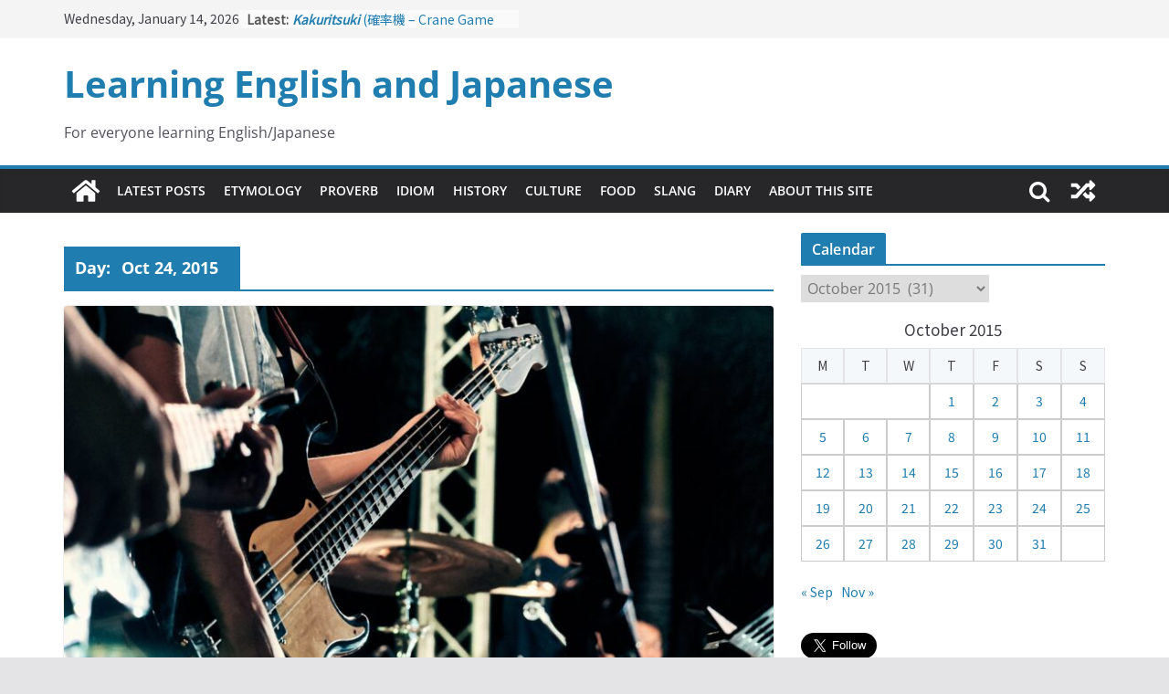

--- FILE ---
content_type: text/html; charset=UTF-8
request_url: https://blog.kano.ac/2015/10/24/
body_size: 18320
content:
		<!doctype html>
		<html lang="en-US">
		
<head>

			<meta charset="UTF-8"/>
		<meta name="viewport" content="width=device-width, initial-scale=1">
		<link rel="profile" href="http://gmpg.org/xfn/11"/>
		

	<title>Oct 24, 2015 &#8211; Learning English and Japanese</title>
<meta name='robots' content='max-image-preview:large' />
	<style>img:is([sizes="auto" i], [sizes^="auto," i]) { contain-intrinsic-size: 3000px 1500px }</style>
	<link rel="alternate" type="application/rss+xml" title="Learning English and Japanese &raquo; Feed" href="https://blog.kano.ac/feed/" />
<link rel="alternate" type="application/rss+xml" title="Learning English and Japanese &raquo; Comments Feed" href="https://blog.kano.ac/comments/feed/" />
<script type="text/javascript">
/* <![CDATA[ */
window._wpemojiSettings = {"baseUrl":"https:\/\/s.w.org\/images\/core\/emoji\/16.0.1\/72x72\/","ext":".png","svgUrl":"https:\/\/s.w.org\/images\/core\/emoji\/16.0.1\/svg\/","svgExt":".svg","source":{"concatemoji":"https:\/\/blog.kano.ac\/wp-includes\/js\/wp-emoji-release.min.js?ver=6.8.3"}};
/*! This file is auto-generated */
!function(s,n){var o,i,e;function c(e){try{var t={supportTests:e,timestamp:(new Date).valueOf()};sessionStorage.setItem(o,JSON.stringify(t))}catch(e){}}function p(e,t,n){e.clearRect(0,0,e.canvas.width,e.canvas.height),e.fillText(t,0,0);var t=new Uint32Array(e.getImageData(0,0,e.canvas.width,e.canvas.height).data),a=(e.clearRect(0,0,e.canvas.width,e.canvas.height),e.fillText(n,0,0),new Uint32Array(e.getImageData(0,0,e.canvas.width,e.canvas.height).data));return t.every(function(e,t){return e===a[t]})}function u(e,t){e.clearRect(0,0,e.canvas.width,e.canvas.height),e.fillText(t,0,0);for(var n=e.getImageData(16,16,1,1),a=0;a<n.data.length;a++)if(0!==n.data[a])return!1;return!0}function f(e,t,n,a){switch(t){case"flag":return n(e,"\ud83c\udff3\ufe0f\u200d\u26a7\ufe0f","\ud83c\udff3\ufe0f\u200b\u26a7\ufe0f")?!1:!n(e,"\ud83c\udde8\ud83c\uddf6","\ud83c\udde8\u200b\ud83c\uddf6")&&!n(e,"\ud83c\udff4\udb40\udc67\udb40\udc62\udb40\udc65\udb40\udc6e\udb40\udc67\udb40\udc7f","\ud83c\udff4\u200b\udb40\udc67\u200b\udb40\udc62\u200b\udb40\udc65\u200b\udb40\udc6e\u200b\udb40\udc67\u200b\udb40\udc7f");case"emoji":return!a(e,"\ud83e\udedf")}return!1}function g(e,t,n,a){var r="undefined"!=typeof WorkerGlobalScope&&self instanceof WorkerGlobalScope?new OffscreenCanvas(300,150):s.createElement("canvas"),o=r.getContext("2d",{willReadFrequently:!0}),i=(o.textBaseline="top",o.font="600 32px Arial",{});return e.forEach(function(e){i[e]=t(o,e,n,a)}),i}function t(e){var t=s.createElement("script");t.src=e,t.defer=!0,s.head.appendChild(t)}"undefined"!=typeof Promise&&(o="wpEmojiSettingsSupports",i=["flag","emoji"],n.supports={everything:!0,everythingExceptFlag:!0},e=new Promise(function(e){s.addEventListener("DOMContentLoaded",e,{once:!0})}),new Promise(function(t){var n=function(){try{var e=JSON.parse(sessionStorage.getItem(o));if("object"==typeof e&&"number"==typeof e.timestamp&&(new Date).valueOf()<e.timestamp+604800&&"object"==typeof e.supportTests)return e.supportTests}catch(e){}return null}();if(!n){if("undefined"!=typeof Worker&&"undefined"!=typeof OffscreenCanvas&&"undefined"!=typeof URL&&URL.createObjectURL&&"undefined"!=typeof Blob)try{var e="postMessage("+g.toString()+"("+[JSON.stringify(i),f.toString(),p.toString(),u.toString()].join(",")+"));",a=new Blob([e],{type:"text/javascript"}),r=new Worker(URL.createObjectURL(a),{name:"wpTestEmojiSupports"});return void(r.onmessage=function(e){c(n=e.data),r.terminate(),t(n)})}catch(e){}c(n=g(i,f,p,u))}t(n)}).then(function(e){for(var t in e)n.supports[t]=e[t],n.supports.everything=n.supports.everything&&n.supports[t],"flag"!==t&&(n.supports.everythingExceptFlag=n.supports.everythingExceptFlag&&n.supports[t]);n.supports.everythingExceptFlag=n.supports.everythingExceptFlag&&!n.supports.flag,n.DOMReady=!1,n.readyCallback=function(){n.DOMReady=!0}}).then(function(){return e}).then(function(){var e;n.supports.everything||(n.readyCallback(),(e=n.source||{}).concatemoji?t(e.concatemoji):e.wpemoji&&e.twemoji&&(t(e.twemoji),t(e.wpemoji)))}))}((window,document),window._wpemojiSettings);
/* ]]> */
</script>
<style id='wp-emoji-styles-inline-css' type='text/css'>

	img.wp-smiley, img.emoji {
		display: inline !important;
		border: none !important;
		box-shadow: none !important;
		height: 1em !important;
		width: 1em !important;
		margin: 0 0.07em !important;
		vertical-align: -0.1em !important;
		background: none !important;
		padding: 0 !important;
	}
</style>
<link rel='stylesheet' id='wp-block-library-css' href='https://blog.kano.ac/wp-includes/css/dist/block-library/style.min.css?ver=6.8.3' type='text/css' media='all' />
<style id='wp-block-library-theme-inline-css' type='text/css'>
.wp-block-audio :where(figcaption){color:#555;font-size:13px;text-align:center}.is-dark-theme .wp-block-audio :where(figcaption){color:#ffffffa6}.wp-block-audio{margin:0 0 1em}.wp-block-code{border:1px solid #ccc;border-radius:4px;font-family:Menlo,Consolas,monaco,monospace;padding:.8em 1em}.wp-block-embed :where(figcaption){color:#555;font-size:13px;text-align:center}.is-dark-theme .wp-block-embed :where(figcaption){color:#ffffffa6}.wp-block-embed{margin:0 0 1em}.blocks-gallery-caption{color:#555;font-size:13px;text-align:center}.is-dark-theme .blocks-gallery-caption{color:#ffffffa6}:root :where(.wp-block-image figcaption){color:#555;font-size:13px;text-align:center}.is-dark-theme :root :where(.wp-block-image figcaption){color:#ffffffa6}.wp-block-image{margin:0 0 1em}.wp-block-pullquote{border-bottom:4px solid;border-top:4px solid;color:currentColor;margin-bottom:1.75em}.wp-block-pullquote cite,.wp-block-pullquote footer,.wp-block-pullquote__citation{color:currentColor;font-size:.8125em;font-style:normal;text-transform:uppercase}.wp-block-quote{border-left:.25em solid;margin:0 0 1.75em;padding-left:1em}.wp-block-quote cite,.wp-block-quote footer{color:currentColor;font-size:.8125em;font-style:normal;position:relative}.wp-block-quote:where(.has-text-align-right){border-left:none;border-right:.25em solid;padding-left:0;padding-right:1em}.wp-block-quote:where(.has-text-align-center){border:none;padding-left:0}.wp-block-quote.is-large,.wp-block-quote.is-style-large,.wp-block-quote:where(.is-style-plain){border:none}.wp-block-search .wp-block-search__label{font-weight:700}.wp-block-search__button{border:1px solid #ccc;padding:.375em .625em}:where(.wp-block-group.has-background){padding:1.25em 2.375em}.wp-block-separator.has-css-opacity{opacity:.4}.wp-block-separator{border:none;border-bottom:2px solid;margin-left:auto;margin-right:auto}.wp-block-separator.has-alpha-channel-opacity{opacity:1}.wp-block-separator:not(.is-style-wide):not(.is-style-dots){width:100px}.wp-block-separator.has-background:not(.is-style-dots){border-bottom:none;height:1px}.wp-block-separator.has-background:not(.is-style-wide):not(.is-style-dots){height:2px}.wp-block-table{margin:0 0 1em}.wp-block-table td,.wp-block-table th{word-break:normal}.wp-block-table :where(figcaption){color:#555;font-size:13px;text-align:center}.is-dark-theme .wp-block-table :where(figcaption){color:#ffffffa6}.wp-block-video :where(figcaption){color:#555;font-size:13px;text-align:center}.is-dark-theme .wp-block-video :where(figcaption){color:#ffffffa6}.wp-block-video{margin:0 0 1em}:root :where(.wp-block-template-part.has-background){margin-bottom:0;margin-top:0;padding:1.25em 2.375em}
</style>
<style id='global-styles-inline-css' type='text/css'>
:root{--wp--preset--aspect-ratio--square: 1;--wp--preset--aspect-ratio--4-3: 4/3;--wp--preset--aspect-ratio--3-4: 3/4;--wp--preset--aspect-ratio--3-2: 3/2;--wp--preset--aspect-ratio--2-3: 2/3;--wp--preset--aspect-ratio--16-9: 16/9;--wp--preset--aspect-ratio--9-16: 9/16;--wp--preset--color--black: #000000;--wp--preset--color--cyan-bluish-gray: #abb8c3;--wp--preset--color--white: #ffffff;--wp--preset--color--pale-pink: #f78da7;--wp--preset--color--vivid-red: #cf2e2e;--wp--preset--color--luminous-vivid-orange: #ff6900;--wp--preset--color--luminous-vivid-amber: #fcb900;--wp--preset--color--light-green-cyan: #7bdcb5;--wp--preset--color--vivid-green-cyan: #00d084;--wp--preset--color--pale-cyan-blue: #8ed1fc;--wp--preset--color--vivid-cyan-blue: #0693e3;--wp--preset--color--vivid-purple: #9b51e0;--wp--preset--gradient--vivid-cyan-blue-to-vivid-purple: linear-gradient(135deg,rgba(6,147,227,1) 0%,rgb(155,81,224) 100%);--wp--preset--gradient--light-green-cyan-to-vivid-green-cyan: linear-gradient(135deg,rgb(122,220,180) 0%,rgb(0,208,130) 100%);--wp--preset--gradient--luminous-vivid-amber-to-luminous-vivid-orange: linear-gradient(135deg,rgba(252,185,0,1) 0%,rgba(255,105,0,1) 100%);--wp--preset--gradient--luminous-vivid-orange-to-vivid-red: linear-gradient(135deg,rgba(255,105,0,1) 0%,rgb(207,46,46) 100%);--wp--preset--gradient--very-light-gray-to-cyan-bluish-gray: linear-gradient(135deg,rgb(238,238,238) 0%,rgb(169,184,195) 100%);--wp--preset--gradient--cool-to-warm-spectrum: linear-gradient(135deg,rgb(74,234,220) 0%,rgb(151,120,209) 20%,rgb(207,42,186) 40%,rgb(238,44,130) 60%,rgb(251,105,98) 80%,rgb(254,248,76) 100%);--wp--preset--gradient--blush-light-purple: linear-gradient(135deg,rgb(255,206,236) 0%,rgb(152,150,240) 100%);--wp--preset--gradient--blush-bordeaux: linear-gradient(135deg,rgb(254,205,165) 0%,rgb(254,45,45) 50%,rgb(107,0,62) 100%);--wp--preset--gradient--luminous-dusk: linear-gradient(135deg,rgb(255,203,112) 0%,rgb(199,81,192) 50%,rgb(65,88,208) 100%);--wp--preset--gradient--pale-ocean: linear-gradient(135deg,rgb(255,245,203) 0%,rgb(182,227,212) 50%,rgb(51,167,181) 100%);--wp--preset--gradient--electric-grass: linear-gradient(135deg,rgb(202,248,128) 0%,rgb(113,206,126) 100%);--wp--preset--gradient--midnight: linear-gradient(135deg,rgb(2,3,129) 0%,rgb(40,116,252) 100%);--wp--preset--font-size--small: 13px;--wp--preset--font-size--medium: 20px;--wp--preset--font-size--large: 36px;--wp--preset--font-size--x-large: 42px;--wp--preset--spacing--20: 0.44rem;--wp--preset--spacing--30: 0.67rem;--wp--preset--spacing--40: 1rem;--wp--preset--spacing--50: 1.5rem;--wp--preset--spacing--60: 2.25rem;--wp--preset--spacing--70: 3.38rem;--wp--preset--spacing--80: 5.06rem;--wp--preset--shadow--natural: 6px 6px 9px rgba(0, 0, 0, 0.2);--wp--preset--shadow--deep: 12px 12px 50px rgba(0, 0, 0, 0.4);--wp--preset--shadow--sharp: 6px 6px 0px rgba(0, 0, 0, 0.2);--wp--preset--shadow--outlined: 6px 6px 0px -3px rgba(255, 255, 255, 1), 6px 6px rgba(0, 0, 0, 1);--wp--preset--shadow--crisp: 6px 6px 0px rgba(0, 0, 0, 1);}:where(body) { margin: 0; }.wp-site-blocks > .alignleft { float: left; margin-right: 2em; }.wp-site-blocks > .alignright { float: right; margin-left: 2em; }.wp-site-blocks > .aligncenter { justify-content: center; margin-left: auto; margin-right: auto; }:where(.wp-site-blocks) > * { margin-block-start: 24px; margin-block-end: 0; }:where(.wp-site-blocks) > :first-child { margin-block-start: 0; }:where(.wp-site-blocks) > :last-child { margin-block-end: 0; }:root { --wp--style--block-gap: 24px; }:root :where(.is-layout-flow) > :first-child{margin-block-start: 0;}:root :where(.is-layout-flow) > :last-child{margin-block-end: 0;}:root :where(.is-layout-flow) > *{margin-block-start: 24px;margin-block-end: 0;}:root :where(.is-layout-constrained) > :first-child{margin-block-start: 0;}:root :where(.is-layout-constrained) > :last-child{margin-block-end: 0;}:root :where(.is-layout-constrained) > *{margin-block-start: 24px;margin-block-end: 0;}:root :where(.is-layout-flex){gap: 24px;}:root :where(.is-layout-grid){gap: 24px;}.is-layout-flow > .alignleft{float: left;margin-inline-start: 0;margin-inline-end: 2em;}.is-layout-flow > .alignright{float: right;margin-inline-start: 2em;margin-inline-end: 0;}.is-layout-flow > .aligncenter{margin-left: auto !important;margin-right: auto !important;}.is-layout-constrained > .alignleft{float: left;margin-inline-start: 0;margin-inline-end: 2em;}.is-layout-constrained > .alignright{float: right;margin-inline-start: 2em;margin-inline-end: 0;}.is-layout-constrained > .aligncenter{margin-left: auto !important;margin-right: auto !important;}.is-layout-constrained > :where(:not(.alignleft):not(.alignright):not(.alignfull)){margin-left: auto !important;margin-right: auto !important;}body .is-layout-flex{display: flex;}.is-layout-flex{flex-wrap: wrap;align-items: center;}.is-layout-flex > :is(*, div){margin: 0;}body .is-layout-grid{display: grid;}.is-layout-grid > :is(*, div){margin: 0;}body{padding-top: 0px;padding-right: 0px;padding-bottom: 0px;padding-left: 0px;}a:where(:not(.wp-element-button)){text-decoration: underline;}:root :where(.wp-element-button, .wp-block-button__link){background-color: #32373c;border-width: 0;color: #fff;font-family: inherit;font-size: inherit;line-height: inherit;padding: calc(0.667em + 2px) calc(1.333em + 2px);text-decoration: none;}.has-black-color{color: var(--wp--preset--color--black) !important;}.has-cyan-bluish-gray-color{color: var(--wp--preset--color--cyan-bluish-gray) !important;}.has-white-color{color: var(--wp--preset--color--white) !important;}.has-pale-pink-color{color: var(--wp--preset--color--pale-pink) !important;}.has-vivid-red-color{color: var(--wp--preset--color--vivid-red) !important;}.has-luminous-vivid-orange-color{color: var(--wp--preset--color--luminous-vivid-orange) !important;}.has-luminous-vivid-amber-color{color: var(--wp--preset--color--luminous-vivid-amber) !important;}.has-light-green-cyan-color{color: var(--wp--preset--color--light-green-cyan) !important;}.has-vivid-green-cyan-color{color: var(--wp--preset--color--vivid-green-cyan) !important;}.has-pale-cyan-blue-color{color: var(--wp--preset--color--pale-cyan-blue) !important;}.has-vivid-cyan-blue-color{color: var(--wp--preset--color--vivid-cyan-blue) !important;}.has-vivid-purple-color{color: var(--wp--preset--color--vivid-purple) !important;}.has-black-background-color{background-color: var(--wp--preset--color--black) !important;}.has-cyan-bluish-gray-background-color{background-color: var(--wp--preset--color--cyan-bluish-gray) !important;}.has-white-background-color{background-color: var(--wp--preset--color--white) !important;}.has-pale-pink-background-color{background-color: var(--wp--preset--color--pale-pink) !important;}.has-vivid-red-background-color{background-color: var(--wp--preset--color--vivid-red) !important;}.has-luminous-vivid-orange-background-color{background-color: var(--wp--preset--color--luminous-vivid-orange) !important;}.has-luminous-vivid-amber-background-color{background-color: var(--wp--preset--color--luminous-vivid-amber) !important;}.has-light-green-cyan-background-color{background-color: var(--wp--preset--color--light-green-cyan) !important;}.has-vivid-green-cyan-background-color{background-color: var(--wp--preset--color--vivid-green-cyan) !important;}.has-pale-cyan-blue-background-color{background-color: var(--wp--preset--color--pale-cyan-blue) !important;}.has-vivid-cyan-blue-background-color{background-color: var(--wp--preset--color--vivid-cyan-blue) !important;}.has-vivid-purple-background-color{background-color: var(--wp--preset--color--vivid-purple) !important;}.has-black-border-color{border-color: var(--wp--preset--color--black) !important;}.has-cyan-bluish-gray-border-color{border-color: var(--wp--preset--color--cyan-bluish-gray) !important;}.has-white-border-color{border-color: var(--wp--preset--color--white) !important;}.has-pale-pink-border-color{border-color: var(--wp--preset--color--pale-pink) !important;}.has-vivid-red-border-color{border-color: var(--wp--preset--color--vivid-red) !important;}.has-luminous-vivid-orange-border-color{border-color: var(--wp--preset--color--luminous-vivid-orange) !important;}.has-luminous-vivid-amber-border-color{border-color: var(--wp--preset--color--luminous-vivid-amber) !important;}.has-light-green-cyan-border-color{border-color: var(--wp--preset--color--light-green-cyan) !important;}.has-vivid-green-cyan-border-color{border-color: var(--wp--preset--color--vivid-green-cyan) !important;}.has-pale-cyan-blue-border-color{border-color: var(--wp--preset--color--pale-cyan-blue) !important;}.has-vivid-cyan-blue-border-color{border-color: var(--wp--preset--color--vivid-cyan-blue) !important;}.has-vivid-purple-border-color{border-color: var(--wp--preset--color--vivid-purple) !important;}.has-vivid-cyan-blue-to-vivid-purple-gradient-background{background: var(--wp--preset--gradient--vivid-cyan-blue-to-vivid-purple) !important;}.has-light-green-cyan-to-vivid-green-cyan-gradient-background{background: var(--wp--preset--gradient--light-green-cyan-to-vivid-green-cyan) !important;}.has-luminous-vivid-amber-to-luminous-vivid-orange-gradient-background{background: var(--wp--preset--gradient--luminous-vivid-amber-to-luminous-vivid-orange) !important;}.has-luminous-vivid-orange-to-vivid-red-gradient-background{background: var(--wp--preset--gradient--luminous-vivid-orange-to-vivid-red) !important;}.has-very-light-gray-to-cyan-bluish-gray-gradient-background{background: var(--wp--preset--gradient--very-light-gray-to-cyan-bluish-gray) !important;}.has-cool-to-warm-spectrum-gradient-background{background: var(--wp--preset--gradient--cool-to-warm-spectrum) !important;}.has-blush-light-purple-gradient-background{background: var(--wp--preset--gradient--blush-light-purple) !important;}.has-blush-bordeaux-gradient-background{background: var(--wp--preset--gradient--blush-bordeaux) !important;}.has-luminous-dusk-gradient-background{background: var(--wp--preset--gradient--luminous-dusk) !important;}.has-pale-ocean-gradient-background{background: var(--wp--preset--gradient--pale-ocean) !important;}.has-electric-grass-gradient-background{background: var(--wp--preset--gradient--electric-grass) !important;}.has-midnight-gradient-background{background: var(--wp--preset--gradient--midnight) !important;}.has-small-font-size{font-size: var(--wp--preset--font-size--small) !important;}.has-medium-font-size{font-size: var(--wp--preset--font-size--medium) !important;}.has-large-font-size{font-size: var(--wp--preset--font-size--large) !important;}.has-x-large-font-size{font-size: var(--wp--preset--font-size--x-large) !important;}
:root :where(.wp-block-pullquote){font-size: 1.5em;line-height: 1.6;}
</style>
<link rel='stylesheet' id='archives-cal-calendrier-css' href='https://blog.kano.ac/wp-content/plugins/archives-calendar-widget/themes/calendrier.css?ver=1.0.15' type='text/css' media='all' />
<link rel='stylesheet' id='colormag_style-css' href='https://blog.kano.ac/wp-content/themes/colormag/style.css?ver=3.1.0' type='text/css' media='all' />
<style id='colormag_style-inline-css' type='text/css'>
.cm-header .cm-menu-toggle svg,
			.cm-header .cm-menu-toggle svg{fill:#fff;}.cm-footer-bar-area .cm-footer-bar__2 a{color:#207daf;}
</style>
<link rel='stylesheet' id='colormag-fontawesome-css' href='https://blog.kano.ac/wp-content/themes/colormag/assets/library/fontawesome/css/font-awesome.min.css?ver=3.1.0' type='text/css' media='all' />
<link rel='stylesheet' id='yarpp-thumbnails-css' href='https://blog.kano.ac/wp-content/plugins/yet-another-related-posts-plugin/style/styles_thumbnails.css?ver=5.30.11' type='text/css' media='all' />
<style id='yarpp-thumbnails-inline-css' type='text/css'>
.yarpp-thumbnails-horizontal .yarpp-thumbnail {width: 160px;height: 200px;margin: 5px;margin-left: 0px;}.yarpp-thumbnail > img, .yarpp-thumbnail-default {width: 150px;height: 150px;margin: 5px;}.yarpp-thumbnails-horizontal .yarpp-thumbnail-title {margin: 7px;margin-top: 0px;width: 150px;}.yarpp-thumbnail-default > img {min-height: 150px;min-width: 150px;}
</style>
<script type="text/javascript" src="https://blog.kano.ac/wp-includes/js/jquery/jquery.min.js?ver=3.7.1" id="jquery-core-js"></script>
<script type="text/javascript" src="https://blog.kano.ac/wp-includes/js/jquery/jquery-migrate.min.js?ver=3.4.1" id="jquery-migrate-js"></script>
<script type="text/javascript" src="https://blog.kano.ac/wp-content/plugins/archives-calendar-widget/admin/js/jquery.arcw-init.js?ver=1.0.15" id="jquery-arcw-js"></script>
<!--[if lte IE 8]>
<script type="text/javascript" src="https://blog.kano.ac/wp-content/themes/colormag/assets/js/html5shiv.min.js?ver=3.1.0" id="html5-js"></script>
<![endif]-->
<link rel="https://api.w.org/" href="https://blog.kano.ac/wp-json/" /><link rel="EditURI" type="application/rsd+xml" title="RSD" href="https://blog.kano.ac/xmlrpc.php?rsd" />
<meta name="generator" content="WordPress 6.8.3" />
<style type="text/css">.recentcomments a{display:inline !important;padding:0 !important;margin:0 !important;}</style><link rel="icon" href="https://blog.kano.ac/wp-content/uploads/2021/05/cropped-地球のフリーアイコンその4-32x32.png" sizes="32x32" />
<link rel="icon" href="https://blog.kano.ac/wp-content/uploads/2021/05/cropped-地球のフリーアイコンその4-192x192.png" sizes="192x192" />
<link rel="apple-touch-icon" href="https://blog.kano.ac/wp-content/uploads/2021/05/cropped-地球のフリーアイコンその4-180x180.png" />
<meta name="msapplication-TileImage" content="https://blog.kano.ac/wp-content/uploads/2021/05/cropped-地球のフリーアイコンその4-270x270.png" />
		<style type="text/css" id="wp-custom-css">
			body, .ja, .en, table, input {
	font-family: 'Noto Sans JP', sans-serif ;
}

.entry-content p{
	font-family: 'Noto Sans JP', sans-serif;	
}

.cm-featured-posts.cm-featured-posts--style-1 {
	row-gap: 0;
}

.page-numbers {
	justify-content: center;
}

a.page-numbers {
	border: 1px solid #ddd !important;
	
}

aside#archives-9 {
	margin-bottom: 15px !important;
}

section > h3 {
	margin-bottom: 10px ;
}

#cm-secondary h3 {
	margin-bottom: 10px !important;
}


.cm-site-title {
	font-weight: bold;
	padding: 5px 0 15px;
	line-height: 1.1em;
}

.cm-site-description {
	line-height: 1.5em;
	padding-bottom: 0;
}


li.menu-item {
	padding: 0
}

li.menu-item > a {
	padding: 10px;
}

.cm-widget-title  {
	padding-bottom: 0 !important;
}

.cm-post-categories {
		gap: 7px;
}
.cm-post-categories > a {
	padding: 1px 9px;
	border-radius: 3px;
	font-size: 11px;
	font-weight: bold;
}

a.cm-entry-button {
	margin: 0 5px;
}


.en h4, .ja h4{
	font-family: 'Noto Sans JP', sans-serif;
	line-height: 1.8em;
	margin-bottom: 0;
}

.cm-header-col-1 {
	gap: 0;
}

#cm-content {
	padding-top: 22px !important;
}


#wp-calendar {
	text-align: center;
}

#wp-calendar > caption {
	font-size: 17px;
	margin-bottom: 5px;
}

.head-nav {
	margin: 0 0 5px;
}

.pub-item {
  width: 100%;
}

.en{
	padding: 0.3em 0.5em;
	margin: 0.3em 0;
	border:solid 4px rgba(178,0,0,0.3);
	border-radius: 10px;
	box-sizing: border-box;
}
.ja{
	padding: 0.3em 0.5em;
	margin: 0.3em 0;
	border:solid 4px rgba(0,150,0,0.3);
	border-radius: 10px;
	box-sizing: border-box;
}

.en.ja {
	font-size: 2px;
	visibility:hidden;
}

table.news_list {
	font-size: 14px;
}

table td{
	border: 1px solid #ccc;
}
td.no, td.news_date {
	width: 10%;
	text-align: center;
	padding: 0;
}
td.news_title {
	padding: 0.2em 0 0 0.5em;
}

.topnav {
  padding: 0;
}
.topnav:hover {
  text-decoration: underline;
  text-decoration-thickness: 2px;
  text-decoration-color: rgb(98, 163, 201);
  /* border-bottom: 2px solid #0062dd !important; */
  /* text-shadow: 0px 0px 4px rgba(32, 49, 143, 0.2); */
}

a:focus {
  outline: none;
}

a.btn-original {
  font-size: 16px;
  display: block;
  text-align: center;
  text-decoration: none !important;
  width: 220px;
  padding: 0.5rem 0.7rem;
  border: 2px solid #2e87e1;
  background: #2e87e1;
  color: #fff;
  margin: 0 auto 3em;
  border-radius: 35px;
  transition: 0.3s;
  font-weight: bold;
}
a.btn-original:hover {
  color: #2e87e1;
  background: #fff;
}		</style>
		
	<style>
		#cm-header-2 { display: none; background: black}
	</style>
	
	<link rel="stylesheet" type="text/css" href="https://blog.kano.ac/css/style.css">
	<link href="https://fonts.googleapis.com/css2?family=Kosugi&family=Noto+Sans+JP&display=swap" rel="stylesheet">
	<script type="text/javascript" src="https://code.jquery.com/jquery-2.1.1.min.js"></script>
	<script src="https://blog.kano.ac/js/isotope.pkgd.min.js"></script>
	<script src="https://blog.kano.ac/js/toc.js"></script>
	<script>
    $(document).ready(function () {
        $('#cm-header-2').fadeIn(0);
    })
	</script>
	<script async src="https://pagead2.googlesyndication.com/pagead/js/adsbygoogle.js?client=ca-pub-2791904873492762"
     crossorigin="anonymous"></script>
</head>

<body class="archive date wp-embed-responsive wp-theme-colormag cm-header-layout-1 adv-style-1  wide">




		<div id="page" class="hfeed site">
				<a class="skip-link screen-reader-text" href="#main">Skip to content</a>
		

			<header id="cm-masthead" class="cm-header cm-layout-1 cm-layout-1-style-1 cm-full-width">
		
		
				<div class="cm-top-bar">
					<div class="cm-container">
						<div class="cm-row">
							<div class="cm-top-bar__1">
				
		<div class="date-in-header">
			Wednesday, January 14, 2026		</div>

		
		<div class="breaking-news">
			<strong class="breaking-news-latest">Latest:</strong>

			<ul class="newsticker">
									<li>
						<a href="https://blog.kano.ac/2024/02/10/kakuritsuki/" title="Kakuritsuki (確率機 &#8211; Crane Game with Probability Control): Part 1">
							<strong><em>Kakuritsuki</em></strong> (確率機 &#8211; Crane Game with Probability Control): Part 1						</a>
					</li>
									<li>
						<a href="https://blog.kano.ac/2024/02/09/tazan-no-ishi/" title="Tazan no Ishi (他山の石 &#8211; Drawing a Lesson)">
							<strong><em>Tazan no Ishi</em></strong> (他山の石 &#8211; Drawing a Lesson)						</a>
					</li>
									<li>
						<a href="https://blog.kano.ac/2024/02/08/kokai-saki-ni-tatazu/" title="Kōkai Saki ni Tatazu (後悔先に立たず &#8211; Repentance Comes too Late)">
							<strong><em>Kōkai Saki ni Tatazu</em></strong> (後悔先に立たず &#8211; Repentance Comes too Late)						</a>
					</li>
									<li>
						<a href="https://blog.kano.ac/2024/02/07/jinsei-yama-ari-tani-ari/" title="Jinsei Yama Ari Tani Ari (人生山あり谷あり &#8211; Life Has Its Ups and Downs)">
							<strong><em>Jinsei Yama Ari Tani Ari</em></strong> (人生山あり谷あり &#8211; Life Has Its Ups and Downs)						</a>
					</li>
									<li>
						<a href="https://blog.kano.ac/2024/02/06/neko-wa-kotatsu-de-maruku-naru/" title="Neko wa Kotatsu de Maruku Naru (猫はこたつで丸くなる &#8211; Cats Curl up under the Kotatsu)">
							<strong><em>Neko wa Kotatsu de Maruku Naru</em></strong> (猫はこたつで丸くなる &#8211; Cats Curl up under the Kotatsu)						</a>
					</li>
							</ul>
		</div>

									</div>

							<div class="cm-top-bar__2">
											</div>
						</div>
					</div>
				</div>

				
				<div class="cm-main-header">
		
		
	<div id="cm-header-1" class="cm-header-1">
		<div class="cm-container">
			<div class="cm-row">

				<div class="cm-header-col-1">
										<div id="cm-site-branding" class="cm-site-branding">
							</div><!-- #cm-site-branding -->
	
	<div id="cm-site-info" class="">
								<h3 class="cm-site-title">
							<a href="https://blog.kano.ac/" title="Learning English and Japanese" rel="home">Learning English and Japanese</a>
						</h3>
						
											<p class="cm-site-description">
							For everyone learning English/Japanese						</p><!-- .cm-site-description -->
											</div><!-- #cm-site-info -->
					</div><!-- .cm-header-col-1 -->

				<div class="cm-header-col-2">
								</div><!-- .cm-header-col-2 -->

		</div>
	</div>
</div>
		
<div id="cm-header-2" class="cm-header-2">
	<nav id="cm-primary-nav" class="cm-primary-nav">
		<div class="cm-container">
			<div class="cm-row">
				
				<div class="cm-home-icon">
					<a href="https://blog.kano.ac/"
					   title="Learning English and Japanese"
					>
						<svg class="cm-icon cm-icon--home" xmlns="http://www.w3.org/2000/svg" viewBox="0 0 28 22"><path d="M13.6465 6.01133L5.11148 13.0409V20.6278C5.11148 20.8242 5.18952 21.0126 5.32842 21.1515C5.46733 21.2904 5.65572 21.3685 5.85217 21.3685L11.0397 21.3551C11.2355 21.3541 11.423 21.2756 11.5611 21.1368C11.6992 20.998 11.7767 20.8102 11.7767 20.6144V16.1837C11.7767 15.9873 11.8547 15.7989 11.9937 15.66C12.1326 15.521 12.321 15.443 12.5174 15.443H15.4801C15.6766 15.443 15.865 15.521 16.0039 15.66C16.1428 15.7989 16.2208 15.9873 16.2208 16.1837V20.6111C16.2205 20.7086 16.2394 20.8052 16.2765 20.8953C16.3136 20.9854 16.3681 21.0673 16.4369 21.1364C16.5057 21.2054 16.5875 21.2602 16.6775 21.2975C16.7675 21.3349 16.864 21.3541 16.9615 21.3541L22.1472 21.3685C22.3436 21.3685 22.532 21.2904 22.6709 21.1515C22.8099 21.0126 22.8879 20.8242 22.8879 20.6278V13.0358L14.3548 6.01133C14.2544 5.93047 14.1295 5.88637 14.0006 5.88637C13.8718 5.88637 13.7468 5.93047 13.6465 6.01133ZM27.1283 10.7892L23.2582 7.59917V1.18717C23.2582 1.03983 23.1997 0.898538 23.0955 0.794359C22.9913 0.69018 22.8501 0.631653 22.7027 0.631653H20.1103C19.963 0.631653 19.8217 0.69018 19.7175 0.794359C19.6133 0.898538 19.5548 1.03983 19.5548 1.18717V4.54848L15.4102 1.13856C15.0125 0.811259 14.5134 0.632307 13.9983 0.632307C13.4832 0.632307 12.9841 0.811259 12.5864 1.13856L0.868291 10.7892C0.81204 10.8357 0.765501 10.8928 0.731333 10.9573C0.697165 11.0218 0.676038 11.0924 0.66916 11.165C0.662282 11.2377 0.669786 11.311 0.691245 11.3807C0.712704 11.4505 0.747696 11.5153 0.794223 11.5715L1.97469 13.0066C2.02109 13.063 2.07816 13.1098 2.14264 13.1441C2.20711 13.1784 2.27773 13.1997 2.35044 13.2067C2.42315 13.2137 2.49653 13.2063 2.56638 13.1849C2.63623 13.1636 2.70118 13.1286 2.7575 13.0821L13.6465 4.11333C13.7468 4.03247 13.8718 3.98837 14.0006 3.98837C14.1295 3.98837 14.2544 4.03247 14.3548 4.11333L25.2442 13.0821C25.3004 13.1286 25.3653 13.1636 25.435 13.1851C25.5048 13.2065 25.5781 13.214 25.6507 13.2071C25.7234 13.2003 25.794 13.1791 25.8584 13.145C25.9229 13.1108 25.98 13.0643 26.0265 13.008L27.207 11.5729C27.2535 11.5164 27.2883 11.4512 27.3095 11.3812C27.3307 11.3111 27.3379 11.2375 27.3306 11.1647C27.3233 11.0919 27.3016 11.0212 27.2669 10.9568C27.2322 10.8923 27.1851 10.8354 27.1283 10.7892Z" /></svg>					</a>
				</div>
				
											<div class="cm-header-actions">
								
		<div class="cm-random-post">
							<a href="https://blog.kano.ac/2015/10/24/school-festival/" title="View a random post">
					<svg class="cm-icon cm-icon--random-fill" xmlns="http://www.w3.org/2000/svg" viewBox="0 0 24 24"><path d="M21.73 16a1 1 0 0 1 0 1.33l-3.13 3.14a.94.94 0 0 1-1.6-.66v-1.56h-2.3a.39.39 0 0 1-.18 0 .36.36 0 0 1-.16-.11l-2.76-3 2.09-2.23 2.06 2.21H17v-1.56a.94.94 0 0 1 1.6-.66ZM2.47 8.88h3.28l2.06 2.2L9.9 8.85 7.14 5.9A.36.36 0 0 0 7 5.79a.39.39 0 0 0-.18 0H2.47a.47.47 0 0 0-.47.43v2.19a.47.47 0 0 0 .47.47Zm14.53 0v1.56a.94.94 0 0 0 1.6.66L21.73 8a1 1 0 0 0 0-1.33L18.6 3.53a.94.94 0 0 0-1.6.66v1.56h-2.3a.39.39 0 0 0-.18 0 .36.36 0 0 0-.16.11l-8.61 9.27H2.47a.46.46 0 0 0-.47.46v2.19a.47.47 0 0 0 .47.47H6.8a.45.45 0 0 0 .34-.15l8.61-9.22Z"></path></svg>				</a>
					</div>

							<div class="cm-top-search">
						<i class="fa fa-search search-top"></i>
						<div class="search-form-top">
									
<form action="https://blog.kano.ac/" class="search-form searchform clearfix" method="get" role="search">

	<div class="search-wrap">
		<input type="search"
		       class="s field"
		       name="s"
		       value=""
		       placeholder="Search"
		/>

		<button class="search-icon" type="submit"></button>
	</div>

</form><!-- .searchform -->
						</div>
					</div>
									</div>
				
					<p class="cm-menu-toggle" aria-expanded="false">
						<svg class="cm-icon cm-icon--bars" xmlns="http://www.w3.org/2000/svg" viewBox="0 0 24 24"><path d="M21 19H3a1 1 0 0 1 0-2h18a1 1 0 0 1 0 2Zm0-6H3a1 1 0 0 1 0-2h18a1 1 0 0 1 0 2Zm0-6H3a1 1 0 0 1 0-2h18a1 1 0 0 1 0 2Z"></path></svg>						<svg class="cm-icon cm-icon--x-mark" xmlns="http://www.w3.org/2000/svg" viewBox="0 0 24 24"><path d="m13.4 12 8.3-8.3c.4-.4.4-1 0-1.4s-1-.4-1.4 0L12 10.6 3.7 2.3c-.4-.4-1-.4-1.4 0s-.4 1 0 1.4l8.3 8.3-8.3 8.3c-.4.4-.4 1 0 1.4.2.2.4.3.7.3s.5-.1.7-.3l8.3-8.3 8.3 8.3c.2.2.5.3.7.3s.5-.1.7-.3c.4-.4.4-1 0-1.4L13.4 12z"></path></svg>					</p>
					<div class="cm-menu-primary-container"><ul id="menu-primary" class="menu"><li id="menu-item-241" class="menu-item menu-item-type-post_type menu-item-object-page current_page_parent menu-item-241"><a href="https://blog.kano.ac/latest/">Latest Posts</a></li>
<li id="menu-item-262" class="menu-item menu-item-type-taxonomy menu-item-object-category menu-item-262"><a href="https://blog.kano.ac/category/etymology/">Etymology</a></li>
<li id="menu-item-360" class="menu-item menu-item-type-taxonomy menu-item-object-category menu-item-360"><a href="https://blog.kano.ac/category/proverb/">Proverb</a></li>
<li id="menu-item-10507" class="menu-item menu-item-type-taxonomy menu-item-object-category menu-item-10507"><a href="https://blog.kano.ac/category/idiom/">Idiom</a></li>
<li id="menu-item-264" class="menu-item menu-item-type-taxonomy menu-item-object-category menu-item-264"><a href="https://blog.kano.ac/category/history/">History</a></li>
<li id="menu-item-263" class="menu-item menu-item-type-taxonomy menu-item-object-category menu-item-263"><a href="https://blog.kano.ac/category/culture/">Culture</a></li>
<li id="menu-item-10506" class="menu-item menu-item-type-taxonomy menu-item-object-category menu-item-10506"><a href="https://blog.kano.ac/category/food/">Food</a></li>
<li id="menu-item-10505" class="menu-item menu-item-type-taxonomy menu-item-object-category menu-item-10505"><a href="https://blog.kano.ac/category/slang/">Slang</a></li>
<li id="menu-item-10503" class="menu-item menu-item-type-taxonomy menu-item-object-category menu-item-10503"><a href="https://blog.kano.ac/category/diary/">Diary</a></li>
<li id="menu-item-2587" class="menu-item menu-item-type-post_type menu-item-object-page menu-item-2587"><a href="https://blog.kano.ac/about/">About This Site</a></li>
</ul></div>
			</div>
		</div>
	</nav>
</div>
			
				</div> <!-- /.cm-main-header -->
		
				</header><!-- #cm-masthead -->
		
		

	<div id="cm-content" class="cm-content">
		
		<div class="cm-container">
		<div class="cm-row">
	
		<div id="cm-primary" class="cm-primary">

			
		<header class="cm-page-header">
			
				<h1 class="cm-page-title">
					<span>
						Day: <span>Oct 24, 2015</span>					</span>
				</h1>
						</header><!-- .cm-page-header -->

		
			<div class="cm-posts cm-layout-2 cm-layout-2-style-1 col-2" >
										
<article id="post-7453"
	class=" post-7453 post type-post status-publish format-standard has-post-thumbnail hentry category-diary category-food category-japanese-tradition category-science category-uncorrected tag-bands tag-delicious tag-frankfurter tag-lonely tag-school-festival tag-takoyaki tag-thesis tag-university tag-venue">
	
				<div class="cm-featured-image">
				<a href="https://blog.kano.ac/2015/10/24/school-festival/" title="School Festival">
					<img width="800" height="445" src="https://blog.kano.ac/wp-content/uploads/2015/12/set-sj-v7Tujfxt9Zs-unsplash-800x445.jpg" class="attachment-colormag-featured-image size-colormag-featured-image wp-post-image" alt="" decoding="async" fetchpriority="high" />
								</a>
			</div>
				
	<div class="cm-post-content">
		<div class="cm-entry-header-meta"><div class="cm-post-categories"><a href="https://blog.kano.ac/category/diary/" style="background:#1e73be" rel="category tag">Diary</a><a href="https://blog.kano.ac/category/food/"  rel="category tag">Food</a><a href="https://blog.kano.ac/category/japanese-tradition/" style="background:#d36130" rel="category tag">Japanese tradition</a><a href="https://blog.kano.ac/category/science/"  rel="category tag">Science</a><a href="https://blog.kano.ac/category/uncorrected/" style="background:#a32525" rel="category tag">Uncorrected</a></div></div>
		<div class="cm-below-entry-meta ">
		<span class="cm-author cm-vcard">
			<svg class="cm-icon cm-icon--user" xmlns="http://www.w3.org/2000/svg" viewBox="0 0 24 24"><path d="M7 7c0-2.8 2.2-5 5-5s5 2.2 5 5-2.2 5-5 5-5-2.2-5-5zm9 7H8c-2.8 0-5 2.2-5 5v2c0 .6.4 1 1 1h16c.6 0 1-.4 1-1v-2c0-2.8-2.2-5-5-5z"></path></svg>			<a class="url fn n"
			href="https://blog.kano.ac/author/blog/"
			title="Toru"
			>
				Toru			</a>
		</span>

		<span class="cm-post-date"><a href="https://blog.kano.ac/2015/10/24/school-festival/" title="14:20" rel="bookmark"><svg class="cm-icon cm-icon--calendar-fill" xmlns="http://www.w3.org/2000/svg" viewBox="0 0 24 24"><path d="M21.1 6.6v1.6c0 .6-.4 1-1 1H3.9c-.6 0-1-.4-1-1V6.6c0-1.5 1.3-2.8 2.8-2.8h1.7V3c0-.6.4-1 1-1s1 .4 1 1v.8h5.2V3c0-.6.4-1 1-1s1 .4 1 1v.8h1.7c1.5 0 2.8 1.3 2.8 2.8zm-1 4.6H3.9c-.6 0-1 .4-1 1v7c0 1.5 1.3 2.8 2.8 2.8h12.6c1.5 0 2.8-1.3 2.8-2.8v-7c0-.6-.4-1-1-1z"></path></svg> <time class="entry-date published" datetime="2015-10-24T14:20:00+09:00">Oct 24, 2015</time><time class="updated" datetime="2024-01-07T22:59:17+09:00">Jan 07, 2024</time></a></span><span class="cm-tag-links"><svg class="cm-icon cm-icon--tag" xmlns="http://www.w3.org/2000/svg" viewBox="0 0 24 24"><path d="m21.2 10.4-8.1-8.1c-.2-.2-.4-.3-.7-.3H3c-.6 0-1 .5-1 1v9.4c0 .3.1.5.3.7l8.1 8.1c.5.5 1.3.8 2 .8.8 0 1.5-.3 2-.8l6.7-6.7c1.2-1.2 1.2-3 .1-4.1zM7.7 8.7c-.6 0-1-.4-1-1s.4-1 1-1 1 .4 1 1-.4 1-1 1z"></path></svg> <a href="https://blog.kano.ac/tag/bands/" rel="tag">bands</a>, <a href="https://blog.kano.ac/tag/delicious/" rel="tag">delicious</a>, <a href="https://blog.kano.ac/tag/frankfurter/" rel="tag">frankfurter</a>, <a href="https://blog.kano.ac/tag/lonely/" rel="tag">lonely</a>, <a href="https://blog.kano.ac/tag/school-festival/" rel="tag">school festival</a>, <a href="https://blog.kano.ac/tag/takoyaki/" rel="tag">takoyaki</a>, <a href="https://blog.kano.ac/tag/thesis/" rel="tag">thesis</a>, <a href="https://blog.kano.ac/tag/university/" rel="tag">university</a>, <a href="https://blog.kano.ac/tag/venue/" rel="tag">venue</a></span></div>
		<header class="cm-entry-header">
				<h2 class="cm-entry-title">
			<a href="https://blog.kano.ac/2015/10/24/school-festival/" title="School Festival">
				School Festival			</a>
		</h2>
			</header>


	<div class="cm-entry-summary">
			Today, a school festival is being held at my university. 学祭 Although I can hear sounds played by various bands,
	<a class="cm-entry-button" title="School Festival" href="https://blog.kano.ac/2015/10/24/school-festival/">
		<span>Read More</span>
	</a>
</div>

	
	</div>

	</article>

								</div><!-- .cm-posts -->

					</div><!-- #cm-primary -->

	
<div id="cm-secondary" class="cm-secondary">
	
	<aside id="archives-9" class="widget widget_archive"><h3 class="cm-widget-title"><span>Calendar</span></h3>		<label class="screen-reader-text" for="archives-dropdown-9">Calendar</label>
		<select id="archives-dropdown-9" name="archive-dropdown">
			
			<option value="">Select Month</option>
				<option value='https://blog.kano.ac/2024/02/'> February 2024 &nbsp;(10)</option>
	<option value='https://blog.kano.ac/2024/01/'> January 2024 &nbsp;(31)</option>
	<option value='https://blog.kano.ac/2023/12/'> December 2023 &nbsp;(31)</option>
	<option value='https://blog.kano.ac/2023/11/'> November 2023 &nbsp;(30)</option>
	<option value='https://blog.kano.ac/2023/10/'> October 2023 &nbsp;(31)</option>
	<option value='https://blog.kano.ac/2023/09/'> September 2023 &nbsp;(30)</option>
	<option value='https://blog.kano.ac/2023/08/'> August 2023 &nbsp;(31)</option>
	<option value='https://blog.kano.ac/2023/07/'> July 2023 &nbsp;(31)</option>
	<option value='https://blog.kano.ac/2023/06/'> June 2023 &nbsp;(31)</option>
	<option value='https://blog.kano.ac/2023/05/'> May 2023 &nbsp;(30)</option>
	<option value='https://blog.kano.ac/2023/04/'> April 2023 &nbsp;(30)</option>
	<option value='https://blog.kano.ac/2021/10/'> October 2021 &nbsp;(4)</option>
	<option value='https://blog.kano.ac/2021/09/'> September 2021 &nbsp;(30)</option>
	<option value='https://blog.kano.ac/2021/08/'> August 2021 &nbsp;(31)</option>
	<option value='https://blog.kano.ac/2021/07/'> July 2021 &nbsp;(31)</option>
	<option value='https://blog.kano.ac/2021/06/'> June 2021 &nbsp;(30)</option>
	<option value='https://blog.kano.ac/2021/05/'> May 2021 &nbsp;(31)</option>
	<option value='https://blog.kano.ac/2021/04/'> April 2021 &nbsp;(30)</option>
	<option value='https://blog.kano.ac/2021/03/'> March 2021 &nbsp;(30)</option>
	<option value='https://blog.kano.ac/2021/02/'> February 2021 &nbsp;(8)</option>
	<option value='https://blog.kano.ac/2019/11/'> November 2019 &nbsp;(1)</option>
	<option value='https://blog.kano.ac/2019/10/'> October 2019 &nbsp;(13)</option>
	<option value='https://blog.kano.ac/2019/09/'> September 2019 &nbsp;(30)</option>
	<option value='https://blog.kano.ac/2019/08/'> August 2019 &nbsp;(32)</option>
	<option value='https://blog.kano.ac/2019/07/'> July 2019 &nbsp;(31)</option>
	<option value='https://blog.kano.ac/2019/06/'> June 2019 &nbsp;(30)</option>
	<option value='https://blog.kano.ac/2019/05/'> May 2019 &nbsp;(31)</option>
	<option value='https://blog.kano.ac/2019/04/'> April 2019 &nbsp;(30)</option>
	<option value='https://blog.kano.ac/2019/03/'> March 2019 &nbsp;(31)</option>
	<option value='https://blog.kano.ac/2019/02/'> February 2019 &nbsp;(28)</option>
	<option value='https://blog.kano.ac/2019/01/'> January 2019 &nbsp;(31)</option>
	<option value='https://blog.kano.ac/2018/12/'> December 2018 &nbsp;(31)</option>
	<option value='https://blog.kano.ac/2018/11/'> November 2018 &nbsp;(30)</option>
	<option value='https://blog.kano.ac/2018/10/'> October 2018 &nbsp;(31)</option>
	<option value='https://blog.kano.ac/2018/09/'> September 2018 &nbsp;(30)</option>
	<option value='https://blog.kano.ac/2018/08/'> August 2018 &nbsp;(31)</option>
	<option value='https://blog.kano.ac/2018/07/'> July 2018 &nbsp;(31)</option>
	<option value='https://blog.kano.ac/2018/06/'> June 2018 &nbsp;(30)</option>
	<option value='https://blog.kano.ac/2018/05/'> May 2018 &nbsp;(31)</option>
	<option value='https://blog.kano.ac/2018/04/'> April 2018 &nbsp;(30)</option>
	<option value='https://blog.kano.ac/2018/03/'> March 2018 &nbsp;(31)</option>
	<option value='https://blog.kano.ac/2018/02/'> February 2018 &nbsp;(28)</option>
	<option value='https://blog.kano.ac/2018/01/'> January 2018 &nbsp;(31)</option>
	<option value='https://blog.kano.ac/2017/12/'> December 2017 &nbsp;(31)</option>
	<option value='https://blog.kano.ac/2017/11/'> November 2017 &nbsp;(30)</option>
	<option value='https://blog.kano.ac/2017/10/'> October 2017 &nbsp;(31)</option>
	<option value='https://blog.kano.ac/2017/09/'> September 2017 &nbsp;(30)</option>
	<option value='https://blog.kano.ac/2017/08/'> August 2017 &nbsp;(31)</option>
	<option value='https://blog.kano.ac/2017/07/'> July 2017 &nbsp;(31)</option>
	<option value='https://blog.kano.ac/2017/06/'> June 2017 &nbsp;(30)</option>
	<option value='https://blog.kano.ac/2017/05/'> May 2017 &nbsp;(31)</option>
	<option value='https://blog.kano.ac/2017/04/'> April 2017 &nbsp;(30)</option>
	<option value='https://blog.kano.ac/2017/03/'> March 2017 &nbsp;(31)</option>
	<option value='https://blog.kano.ac/2017/02/'> February 2017 &nbsp;(28)</option>
	<option value='https://blog.kano.ac/2017/01/'> January 2017 &nbsp;(31)</option>
	<option value='https://blog.kano.ac/2016/12/'> December 2016 &nbsp;(31)</option>
	<option value='https://blog.kano.ac/2016/11/'> November 2016 &nbsp;(30)</option>
	<option value='https://blog.kano.ac/2016/10/'> October 2016 &nbsp;(31)</option>
	<option value='https://blog.kano.ac/2016/09/'> September 2016 &nbsp;(30)</option>
	<option value='https://blog.kano.ac/2016/08/'> August 2016 &nbsp;(31)</option>
	<option value='https://blog.kano.ac/2016/07/'> July 2016 &nbsp;(31)</option>
	<option value='https://blog.kano.ac/2016/06/'> June 2016 &nbsp;(30)</option>
	<option value='https://blog.kano.ac/2016/05/'> May 2016 &nbsp;(31)</option>
	<option value='https://blog.kano.ac/2016/04/'> April 2016 &nbsp;(30)</option>
	<option value='https://blog.kano.ac/2016/03/'> March 2016 &nbsp;(31)</option>
	<option value='https://blog.kano.ac/2016/02/'> February 2016 &nbsp;(29)</option>
	<option value='https://blog.kano.ac/2016/01/'> January 2016 &nbsp;(31)</option>
	<option value='https://blog.kano.ac/2015/12/'> December 2015 &nbsp;(31)</option>
	<option value='https://blog.kano.ac/2015/11/'> November 2015 &nbsp;(30)</option>
	<option value='https://blog.kano.ac/2015/10/' selected='selected'> October 2015 &nbsp;(31)</option>
	<option value='https://blog.kano.ac/2015/09/'> September 2015 &nbsp;(30)</option>
	<option value='https://blog.kano.ac/2015/08/'> August 2015 &nbsp;(31)</option>
	<option value='https://blog.kano.ac/2015/07/'> July 2015 &nbsp;(31)</option>
	<option value='https://blog.kano.ac/2015/06/'> June 2015 &nbsp;(30)</option>
	<option value='https://blog.kano.ac/2015/05/'> May 2015 &nbsp;(31)</option>
	<option value='https://blog.kano.ac/2015/04/'> April 2015 &nbsp;(30)</option>
	<option value='https://blog.kano.ac/2015/03/'> March 2015 &nbsp;(31)</option>
	<option value='https://blog.kano.ac/2015/02/'> February 2015 &nbsp;(28)</option>
	<option value='https://blog.kano.ac/2015/01/'> January 2015 &nbsp;(31)</option>
	<option value='https://blog.kano.ac/2014/12/'> December 2014 &nbsp;(13)</option>

		</select>

			<script type="text/javascript">
/* <![CDATA[ */

(function() {
	var dropdown = document.getElementById( "archives-dropdown-9" );
	function onSelectChange() {
		if ( dropdown.options[ dropdown.selectedIndex ].value !== '' ) {
			document.location.href = this.options[ this.selectedIndex ].value;
		}
	}
	dropdown.onchange = onSelectChange;
})();

/* ]]> */
</script>
</aside><aside id="calendar-9" class="widget widget_calendar"><div id="calendar_wrap" class="calendar_wrap"><table id="wp-calendar" class="wp-calendar-table">
	<caption>October 2015</caption>
	<thead>
	<tr>
		<th scope="col" aria-label="Monday">M</th>
		<th scope="col" aria-label="Tuesday">T</th>
		<th scope="col" aria-label="Wednesday">W</th>
		<th scope="col" aria-label="Thursday">T</th>
		<th scope="col" aria-label="Friday">F</th>
		<th scope="col" aria-label="Saturday">S</th>
		<th scope="col" aria-label="Sunday">S</th>
	</tr>
	</thead>
	<tbody>
	<tr>
		<td colspan="3" class="pad">&nbsp;</td><td><a href="https://blog.kano.ac/2015/10/01/" aria-label="Posts published on October 1, 2015">1</a></td><td><a href="https://blog.kano.ac/2015/10/02/" aria-label="Posts published on October 2, 2015">2</a></td><td><a href="https://blog.kano.ac/2015/10/03/" aria-label="Posts published on October 3, 2015">3</a></td><td><a href="https://blog.kano.ac/2015/10/04/" aria-label="Posts published on October 4, 2015">4</a></td>
	</tr>
	<tr>
		<td><a href="https://blog.kano.ac/2015/10/05/" aria-label="Posts published on October 5, 2015">5</a></td><td><a href="https://blog.kano.ac/2015/10/06/" aria-label="Posts published on October 6, 2015">6</a></td><td><a href="https://blog.kano.ac/2015/10/07/" aria-label="Posts published on October 7, 2015">7</a></td><td><a href="https://blog.kano.ac/2015/10/08/" aria-label="Posts published on October 8, 2015">8</a></td><td><a href="https://blog.kano.ac/2015/10/09/" aria-label="Posts published on October 9, 2015">9</a></td><td><a href="https://blog.kano.ac/2015/10/10/" aria-label="Posts published on October 10, 2015">10</a></td><td><a href="https://blog.kano.ac/2015/10/11/" aria-label="Posts published on October 11, 2015">11</a></td>
	</tr>
	<tr>
		<td><a href="https://blog.kano.ac/2015/10/12/" aria-label="Posts published on October 12, 2015">12</a></td><td><a href="https://blog.kano.ac/2015/10/13/" aria-label="Posts published on October 13, 2015">13</a></td><td><a href="https://blog.kano.ac/2015/10/14/" aria-label="Posts published on October 14, 2015">14</a></td><td><a href="https://blog.kano.ac/2015/10/15/" aria-label="Posts published on October 15, 2015">15</a></td><td><a href="https://blog.kano.ac/2015/10/16/" aria-label="Posts published on October 16, 2015">16</a></td><td><a href="https://blog.kano.ac/2015/10/17/" aria-label="Posts published on October 17, 2015">17</a></td><td><a href="https://blog.kano.ac/2015/10/18/" aria-label="Posts published on October 18, 2015">18</a></td>
	</tr>
	<tr>
		<td><a href="https://blog.kano.ac/2015/10/19/" aria-label="Posts published on October 19, 2015">19</a></td><td><a href="https://blog.kano.ac/2015/10/20/" aria-label="Posts published on October 20, 2015">20</a></td><td><a href="https://blog.kano.ac/2015/10/21/" aria-label="Posts published on October 21, 2015">21</a></td><td><a href="https://blog.kano.ac/2015/10/22/" aria-label="Posts published on October 22, 2015">22</a></td><td><a href="https://blog.kano.ac/2015/10/23/" aria-label="Posts published on October 23, 2015">23</a></td><td><a href="https://blog.kano.ac/2015/10/24/" aria-label="Posts published on October 24, 2015">24</a></td><td><a href="https://blog.kano.ac/2015/10/25/" aria-label="Posts published on October 25, 2015">25</a></td>
	</tr>
	<tr>
		<td><a href="https://blog.kano.ac/2015/10/26/" aria-label="Posts published on October 26, 2015">26</a></td><td><a href="https://blog.kano.ac/2015/10/27/" aria-label="Posts published on October 27, 2015">27</a></td><td><a href="https://blog.kano.ac/2015/10/28/" aria-label="Posts published on October 28, 2015">28</a></td><td><a href="https://blog.kano.ac/2015/10/29/" aria-label="Posts published on October 29, 2015">29</a></td><td><a href="https://blog.kano.ac/2015/10/30/" aria-label="Posts published on October 30, 2015">30</a></td><td><a href="https://blog.kano.ac/2015/10/31/" aria-label="Posts published on October 31, 2015">31</a></td>
		<td class="pad" colspan="1">&nbsp;</td>
	</tr>
	</tbody>
	</table><nav aria-label="Previous and next months" class="wp-calendar-nav">
		<span class="wp-calendar-nav-prev"><a href="https://blog.kano.ac/2015/09/">&laquo; Sep</a></span>
		<span class="pad">&nbsp;</span>
		<span class="wp-calendar-nav-next"><a href="https://blog.kano.ac/2015/11/">Nov &raquo;</a></span>
	</nav></div></aside><aside id="custom_html-2" class="widget_text widget widget_custom_html"><div class="textwidget custom-html-widget"><a href="https://twitter.com/kanotown?ref_src=twsrc%5Etfw" class="twitter-follow-button" data-size="large" data-show-screen-name="false" data-show-count="false">Follow @kanotown</a><script async src="https://platform.twitter.com/widgets.js" charset="utf-8"></script>
<a class="twitter-timeline" data-height="500" data-theme="light" href="https://twitter.com/kanotown?ref_src=twsrc%5Etfw">Tweets by kanotown</a> <script async src="https://platform.twitter.com/widgets.js" charset="utf-8"></script></div></aside><aside id="categories-7" class="widget widget_categories"><h3 class="cm-widget-title"><span>Categories</span></h3><form action="https://blog.kano.ac" method="get"><label class="screen-reader-text" for="cat">Categories</label><select  name='cat' id='cat' class='postform'>
	<option value='-1'>Select Category</option>
	<option class="level-0" value="10745">Academic achievements&nbsp;&nbsp;(1)</option>
	<option class="level-0" value="11491">Academic conference&nbsp;&nbsp;(1)</option>
	<option class="level-0" value="10070">Accident&nbsp;&nbsp;(1)</option>
	<option class="level-0" value="10514">Achievement&nbsp;&nbsp;(1)</option>
	<option class="level-0" value="12243">Advertising&nbsp;&nbsp;(1)</option>
	<option class="level-0" value="10233">Advice&nbsp;&nbsp;(1)</option>
	<option class="level-0" value="10697">Age&nbsp;&nbsp;(1)</option>
	<option class="level-0" value="11319">Alarm clock&nbsp;&nbsp;(1)</option>
	<option class="level-0" value="11700">Alcohol&nbsp;&nbsp;(1)</option>
	<option class="level-0" value="10724">Anatomy&nbsp;&nbsp;(1)</option>
	<option class="level-0" value="3285">Animal&nbsp;&nbsp;(66)</option>
	<option class="level-0" value="12659">Art&nbsp;&nbsp;(6)</option>
	<option class="level-0" value="10628">Astronomy&nbsp;&nbsp;(2)</option>
	<option class="level-0" value="10828">Beauty&nbsp;&nbsp;(2)</option>
	<option class="level-0" value="10470">Biology&nbsp;&nbsp;(4)</option>
	<option class="level-0" value="11671">Blog&nbsp;&nbsp;(1)</option>
	<option class="level-0" value="3102">Business&nbsp;&nbsp;(160)</option>
	<option class="level-0" value="10429">Calendar&nbsp;&nbsp;(1)</option>
	<option class="level-0" value="10062">Celebration&nbsp;&nbsp;(1)</option>
	<option class="level-0" value="10696">Character&nbsp;&nbsp;(1)</option>
	<option class="level-0" value="12216">Charity&nbsp;&nbsp;(1)</option>
	<option class="level-0" value="11622">Chemistry&nbsp;&nbsp;(2)</option>
	<option class="level-0" value="19">China&nbsp;&nbsp;(40)</option>
	<option class="level-0" value="12458">Cleaning&nbsp;&nbsp;(1)</option>
	<option class="level-0" value="3447">Climate&nbsp;&nbsp;(46)</option>
	<option class="level-0" value="11819">Clothing&nbsp;&nbsp;(1)</option>
	<option class="level-0" value="11011">Communication&nbsp;&nbsp;(6)</option>
	<option class="level-0" value="11608">Comparisons&nbsp;&nbsp;(1)</option>
	<option class="level-0" value="11825">Competition&nbsp;&nbsp;(1)</option>
	<option class="level-0" value="12169">Computer&nbsp;&nbsp;(1)</option>
	<option class="level-0" value="12583">Computer Programming&nbsp;&nbsp;(1)</option>
	<option class="level-0" value="11358">Computers&nbsp;&nbsp;(1)</option>
	<option class="level-0" value="11774">Computing&nbsp;&nbsp;(1)</option>
	<option class="level-0" value="10130">Construction&nbsp;&nbsp;(1)</option>
	<option class="level-0" value="11017">Consumer Electronics&nbsp;&nbsp;(1)</option>
	<option class="level-0" value="200">Corrected&nbsp;&nbsp;(256)</option>
	<option class="level-0" value="10909">Cost&nbsp;&nbsp;(1)</option>
	<option class="level-0" value="10301">Crime&nbsp;&nbsp;(1)</option>
	<option class="level-0" value="9">Culture&nbsp;&nbsp;(1,397)</option>
	<option class="level-0" value="10423">Daily Life&nbsp;&nbsp;(1)</option>
	<option class="level-0" value="12505">Data Analysis&nbsp;&nbsp;(1)</option>
	<option class="level-0" value="10437">Debt&nbsp;&nbsp;(1)</option>
	<option class="level-0" value="2">Diary&nbsp;&nbsp;(436)</option>
	<option class="level-0" value="11492">Disappointment&nbsp;&nbsp;(1)</option>
	<option class="level-0" value="12217">Disaster&nbsp;&nbsp;(2)</option>
	<option class="level-0" value="12045">Earth&nbsp;&nbsp;(1)</option>
	<option class="level-0" value="11854">Earthquake&nbsp;&nbsp;(1)</option>
	<option class="level-0" value="3720">Education&nbsp;&nbsp;(57)</option>
	<option class="level-0" value="10409">Emotion&nbsp;&nbsp;(3)</option>
	<option class="level-0" value="10720">Emotions&nbsp;&nbsp;(2)</option>
	<option class="level-0" value="11493">Energy drink&nbsp;&nbsp;(1)</option>
	<option class="level-0" value="10744">English learning&nbsp;&nbsp;(1)</option>
	<option class="level-0" value="12521">English words&nbsp;&nbsp;(1)</option>
	<option class="level-0" value="10201">Entertainment&nbsp;&nbsp;(4)</option>
	<option class="level-0" value="27">Essay&nbsp;&nbsp;(1,986)</option>
	<option class="level-0" value="12168">Etiquette&nbsp;&nbsp;(1)</option>
	<option class="level-0" value="3">Etymology&nbsp;&nbsp;(1,105)</option>
	<option class="level-0" value="2894">European countries&nbsp;&nbsp;(38)</option>
	<option class="level-0" value="11552">Exercise&nbsp;&nbsp;(1)</option>
	<option class="level-0" value="10061">Family&nbsp;&nbsp;(8)</option>
	<option class="level-0" value="44">FEATURED&nbsp;&nbsp;(6)</option>
	<option class="level-0" value="11901">Fitness&nbsp;&nbsp;(1)</option>
	<option class="level-0" value="2976">Food&nbsp;&nbsp;(228)</option>
	<option class="level-0" value="10077">Footwear&nbsp;&nbsp;(1)</option>
	<option class="level-0" value="12253">Friendship&nbsp;&nbsp;(1)</option>
	<option class="level-0" value="6012">Furniture&nbsp;&nbsp;(1)</option>
	<option class="level-0" value="11555">Future plans&nbsp;&nbsp;(1)</option>
	<option class="level-0" value="3745">Gaming&nbsp;&nbsp;(58)</option>
	<option class="level-0" value="11672">Gastronomy&nbsp;&nbsp;(1)</option>
	<option class="level-0" value="10149">Genetics&nbsp;&nbsp;(2)</option>
	<option class="level-0" value="10546">Geography&nbsp;&nbsp;(4)</option>
	<option class="level-0" value="12149">German cuisine&nbsp;&nbsp;(1)</option>
	<option class="level-0" value="12153">Gifts&nbsp;&nbsp;(1)</option>
	<option class="level-0" value="11754">Grammar&nbsp;&nbsp;(4)</option>
	<option class="level-0" value="11002">Habit&nbsp;&nbsp;(1)</option>
	<option class="level-0" value="10129">Hardware store&nbsp;&nbsp;(1)</option>
	<option class="level-0" value="7361">Health&nbsp;&nbsp;(59)</option>
	<option class="level-0" value="10908">Healthcare&nbsp;&nbsp;(1)</option>
	<option class="level-0" value="6">History&nbsp;&nbsp;(326)</option>
	<option class="level-0" value="11589">Hobby&nbsp;&nbsp;(1)</option>
	<option class="level-0" value="10597">Home&nbsp;&nbsp;(3)</option>
	<option class="level-0" value="10318">Home appliances&nbsp;&nbsp;(1)</option>
	<option class="level-0" value="10344">Housekeeping&nbsp;&nbsp;(1)</option>
	<option class="level-0" value="11870">Human Behavior&nbsp;&nbsp;(1)</option>
	<option class="level-0" value="10673">Human body&nbsp;&nbsp;(1)</option>
	<option class="level-0" value="12170">Humor&nbsp;&nbsp;(2)</option>
	<option class="level-0" value="10947">Hygiene&nbsp;&nbsp;(1)</option>
	<option class="level-0" value="119">Idiom&nbsp;&nbsp;(1,013)</option>
	<option class="level-0" value="8754">Internet&nbsp;&nbsp;(2)</option>
	<option class="level-0" value="10719">Interview&nbsp;&nbsp;(1)</option>
	<option class="level-0" value="10607">Japan&nbsp;&nbsp;(2)</option>
	<option class="level-0" value="4">Japanese tradition&nbsp;&nbsp;(1,224)</option>
	<option class="level-0" value="11768">Job hunting&nbsp;&nbsp;(1)</option>
	<option class="level-0" value="5">Kanji&nbsp;&nbsp;(407)</option>
	<option class="level-0" value="4031">Language&nbsp;&nbsp;(129)</option>
	<option class="level-0" value="9101">Language learning&nbsp;&nbsp;(12)</option>
	<option class="level-0" value="8635">Law&nbsp;&nbsp;(3)</option>
	<option class="level-0" value="11667">Leisure&nbsp;&nbsp;(1)</option>
	<option class="level-0" value="10296">Life&nbsp;&nbsp;(1)</option>
	<option class="level-0" value="10591">Lifestyle&nbsp;&nbsp;(1)</option>
	<option class="level-0" value="11995">Linguistics&nbsp;&nbsp;(2)</option>
	<option class="level-0" value="12415">Literature&nbsp;&nbsp;(1)</option>
	<option class="level-0" value="10581">Material&nbsp;&nbsp;(1)</option>
	<option class="level-0" value="10811">Mathematics&nbsp;&nbsp;(7)</option>
	<option class="level-0" value="11316">Measurement&nbsp;&nbsp;(1)</option>
	<option class="level-0" value="10499">Medical&nbsp;&nbsp;(4)</option>
	<option class="level-0" value="12308">Mistakes&nbsp;&nbsp;(1)</option>
	<option class="level-0" value="12044">Mountains&nbsp;&nbsp;(1)</option>
	<option class="level-0" value="12575">Movies&nbsp;&nbsp;(1)</option>
	<option class="level-0" value="11423">Naming&nbsp;&nbsp;(1)</option>
	<option class="level-0" value="10932">Nature&nbsp;&nbsp;(5)</option>
	<option class="level-0" value="1069">News&nbsp;&nbsp;(87)</option>
	<option class="level-0" value="10812">Numbers&nbsp;&nbsp;(2)</option>
	<option class="level-0" value="10678">Obesity&nbsp;&nbsp;(1)</option>
	<option class="level-0" value="107">Onomatopoeia&nbsp;&nbsp;(150)</option>
	<option class="level-0" value="11912">Operating System&nbsp;&nbsp;(1)</option>
	<option class="level-0" value="11357">Operating Systems&nbsp;&nbsp;(1)</option>
	<option class="level-0" value="10089">Optics&nbsp;&nbsp;(1)</option>
	<option class="level-0" value="9224">Personal&nbsp;&nbsp;(8)</option>
	<option class="level-0" value="10669">Personal Achievement&nbsp;&nbsp;(1)</option>
	<option class="level-0" value="10829">Personal care&nbsp;&nbsp;(1)</option>
	<option class="level-0" value="11129">Personal Development&nbsp;&nbsp;(2)</option>
	<option class="level-0" value="11818">Personal experience&nbsp;&nbsp;(1)</option>
	<option class="level-0" value="10234">Physical therapy&nbsp;&nbsp;(1)</option>
	<option class="level-0" value="11791">Physics&nbsp;&nbsp;(2)</option>
	<option class="level-0" value="11906">Planets&nbsp;&nbsp;(1)</option>
	<option class="level-0" value="12154">Plants&nbsp;&nbsp;(1)</option>
	<option class="level-0" value="10483">Presentation&nbsp;&nbsp;(3)</option>
	<option class="level-0" value="12548">Probability&nbsp;&nbsp;(1)</option>
	<option class="level-0" value="12447">Problem-solving&nbsp;&nbsp;(1)</option>
	<option class="level-0" value="11220">Productivity&nbsp;&nbsp;(2)</option>
	<option class="level-0" value="10972">Programming&nbsp;&nbsp;(5)</option>
	<option class="level-0" value="11283">Prohibition&nbsp;&nbsp;(1)</option>
	<option class="level-0" value="77">Proverb&nbsp;&nbsp;(324)</option>
	<option class="level-0" value="4686">Psychology&nbsp;&nbsp;(7)</option>
	<option class="level-0" value="11833">Recreation&nbsp;&nbsp;(1)</option>
	<option class="level-0" value="10082">Religion&nbsp;&nbsp;(3)</option>
	<option class="level-0" value="10223">Research&nbsp;&nbsp;(2)</option>
	<option class="level-0" value="12129">Reviewing&nbsp;&nbsp;(1)</option>
	<option class="level-0" value="11046">Safety&nbsp;&nbsp;(3)</option>
	<option class="level-0" value="10436">Scholarships&nbsp;&nbsp;(1)</option>
	<option class="level-0" value="17">Science&nbsp;&nbsp;(291)</option>
	<option class="level-0" value="10973">Search Engine&nbsp;&nbsp;(1)</option>
	<option class="level-0" value="11092">Self-help&nbsp;&nbsp;(1)</option>
	<option class="level-0" value="10189">Self-improvement&nbsp;&nbsp;(5)</option>
	<option class="level-0" value="10319">Shopping&nbsp;&nbsp;(5)</option>
	<option class="level-0" value="354">Slang&nbsp;&nbsp;(463)</option>
	<option class="level-0" value="11029">Sleep&nbsp;&nbsp;(5)</option>
	<option class="level-0" value="11836">Sleeping&nbsp;&nbsp;(1)</option>
	<option class="level-0" value="10182">Social&nbsp;&nbsp;(3)</option>
	<option class="level-0" value="12537">Social Interaction&nbsp;&nbsp;(1)</option>
	<option class="level-0" value="11597">Social Media&nbsp;&nbsp;(2)</option>
	<option class="level-0" value="11213">Social Networking&nbsp;&nbsp;(1)</option>
	<option class="level-0" value="11151">Social science&nbsp;&nbsp;(1)</option>
	<option class="level-0" value="11911">Software&nbsp;&nbsp;(3)</option>
	<option class="level-0" value="12128">Software Development&nbsp;&nbsp;(1)</option>
	<option class="level-0" value="11245">Space&nbsp;&nbsp;(1)</option>
	<option class="level-0" value="11824">Speed&nbsp;&nbsp;(1)</option>
	<option class="level-0" value="11900">Sport&nbsp;&nbsp;(1)</option>
	<option class="level-0" value="7360">Sports&nbsp;&nbsp;(7)</option>
	<option class="level-0" value="10677">Statistics&nbsp;&nbsp;(4)</option>
	<option class="level-0" value="11507">Stereotype&nbsp;&nbsp;(1)</option>
	<option class="level-0" value="4687">Stress management&nbsp;&nbsp;(1)</option>
	<option class="level-0" value="10482">Student&nbsp;&nbsp;(1)</option>
	<option class="level-0" value="12525">Study&nbsp;&nbsp;(1)</option>
	<option class="level-0" value="10281">Symbols&nbsp;&nbsp;(1)</option>
	<option class="level-0" value="11837">Symptoms&nbsp;&nbsp;(1)</option>
	<option class="level-0" value="4420">Technology&nbsp;&nbsp;(48)</option>
	<option class="level-0" value="10202">Television&nbsp;&nbsp;(1)</option>
	<option class="level-0" value="12543">Test&nbsp;&nbsp;(1)</option>
	<option class="level-0" value="11003">Time&nbsp;&nbsp;(3)</option>
	<option class="level-0" value="10379">Time Management&nbsp;&nbsp;(3)</option>
	<option class="level-0" value="10641">Translation&nbsp;&nbsp;(4)</option>
	<option class="level-0" value="10378">Transportation&nbsp;&nbsp;(5)</option>
	<option class="level-0" value="3833">Travel&nbsp;&nbsp;(16)</option>
	<option class="level-0" value="1">Uncategorized&nbsp;&nbsp;(5)</option>
	<option class="level-0" value="201">Uncorrected&nbsp;&nbsp;(2,049)</option>
	<option class="level-0" value="10574">University&nbsp;&nbsp;(2)</option>
	<option class="level-0" value="12256">User Interface Design&nbsp;&nbsp;(1)</option>
	<option class="level-0" value="10952">Vocabulary&nbsp;&nbsp;(1)</option>
	<option class="level-0" value="10088">Weather&nbsp;&nbsp;(5)</option>
	<option class="level-0" value="11848">Web Development&nbsp;&nbsp;(2)</option>
	<option class="level-0" value="10384">Work&nbsp;&nbsp;(2)</option>
	<option class="level-0" value="10882">Writing&nbsp;&nbsp;(9)</option>
</select>
</form><script type="text/javascript">
/* <![CDATA[ */

(function() {
	var dropdown = document.getElementById( "cat" );
	function onCatChange() {
		if ( dropdown.options[ dropdown.selectedIndex ].value > 0 ) {
			dropdown.parentNode.submit();
		}
	}
	dropdown.onchange = onCatChange;
})();

/* ]]> */
</script>
</aside><aside id="tag_cloud-4" class="widget widget_tag_cloud"><h3 class="cm-widget-title"><span>Tags</span></h3><div class="tagcloud"><a href="https://blog.kano.ac/tag/adjective/" class="tag-cloud-link tag-link-431 tag-link-position-1" style="font-size: 8.112pt;" aria-label="adjective (25 items)">adjective</a>
<a href="https://blog.kano.ac/tag/body/" class="tag-cloud-link tag-link-1293 tag-link-position-2" style="font-size: 8.112pt;" aria-label="body (25 items)">body</a>
<a href="https://blog.kano.ac/tag/cat/" class="tag-cloud-link tag-link-362 tag-link-position-3" style="font-size: 8pt;" aria-label="cat (24 items)">cat</a>
<a href="https://blog.kano.ac/tag/character/" class="tag-cloud-link tag-link-410 tag-link-position-4" style="font-size: 8pt;" aria-label="character (24 items)">character</a>
<a href="https://blog.kano.ac/tag/children/" class="tag-cloud-link tag-link-1330 tag-link-position-5" style="font-size: 8.56pt;" aria-label="children (27 items)">children</a>
<a href="https://blog.kano.ac/tag/conversation/" class="tag-cloud-link tag-link-2138 tag-link-position-6" style="font-size: 8.112pt;" aria-label="conversation (25 items)">conversation</a>
<a href="https://blog.kano.ac/tag/edo-period/" class="tag-cloud-link tag-link-3489 tag-link-position-7" style="font-size: 11.36pt;" aria-label="Edo period (49 items)">Edo period</a>
<a href="https://blog.kano.ac/tag/english/" class="tag-cloud-link tag-link-302 tag-link-position-8" style="font-size: 9.344pt;" aria-label="English (32 items)">English</a>
<a href="https://blog.kano.ac/tag/etymology/" class="tag-cloud-link tag-link-3700 tag-link-position-9" style="font-size: 15.952pt;" aria-label="etymology (129 items)">etymology</a>
<a href="https://blog.kano.ac/tag/expression/" class="tag-cloud-link tag-link-538 tag-link-position-10" style="font-size: 14.944pt;" aria-label="expression (103 items)">expression</a>
<a href="https://blog.kano.ac/tag/eye/" class="tag-cloud-link tag-link-318 tag-link-position-11" style="font-size: 8.56pt;" aria-label="eye (27 items)">eye</a>
<a href="https://blog.kano.ac/tag/feeling/" class="tag-cloud-link tag-link-228 tag-link-position-12" style="font-size: 9.568pt;" aria-label="feeling (34 items)">feeling</a>
<a href="https://blog.kano.ac/tag/four-character-idiom/" class="tag-cloud-link tag-link-1178 tag-link-position-13" style="font-size: 8.672pt;" aria-label="four-character idiom (28 items)">four-character idiom</a>
<a href="https://blog.kano.ac/tag/heart/" class="tag-cloud-link tag-link-116 tag-link-position-14" style="font-size: 10.352pt;" aria-label="heart (40 items)">heart</a>
<a href="https://blog.kano.ac/tag/idiom/" class="tag-cloud-link tag-link-2194 tag-link-position-15" style="font-size: 15.28pt;" aria-label="idiom (112 items)">idiom</a>
<a href="https://blog.kano.ac/tag/japan/" class="tag-cloud-link tag-link-953 tag-link-position-16" style="font-size: 17.632pt;" aria-label="Japan (181 items)">Japan</a>
<a href="https://blog.kano.ac/tag/japanese/" class="tag-cloud-link tag-link-2886 tag-link-position-17" style="font-size: 22pt;" aria-label="Japanese (445 items)">Japanese</a>
<a href="https://blog.kano.ac/tag/japanese-idiom/" class="tag-cloud-link tag-link-3666 tag-link-position-18" style="font-size: 9.008pt;" aria-label="Japanese idiom (30 items)">Japanese idiom</a>
<a href="https://blog.kano.ac/tag/kanji/" class="tag-cloud-link tag-link-482 tag-link-position-19" style="font-size: 12.48pt;" aria-label="kanji (62 items)">kanji</a>
<a href="https://blog.kano.ac/tag/language/" class="tag-cloud-link tag-link-1959 tag-link-position-20" style="font-size: 9.008pt;" aria-label="language (30 items)">language</a>
<a href="https://blog.kano.ac/tag/literal-meaning/" class="tag-cloud-link tag-link-3650 tag-link-position-21" style="font-size: 13.712pt;" aria-label="literal meaning (81 items)">literal meaning</a>
<a href="https://blog.kano.ac/tag/meaning/" class="tag-cloud-link tag-link-2111 tag-link-position-22" style="font-size: 14.272pt;" aria-label="meaning (91 items)">meaning</a>
<a href="https://blog.kano.ac/tag/metaphor/" class="tag-cloud-link tag-link-3410 tag-link-position-23" style="font-size: 10.24pt;" aria-label="metaphor (39 items)">metaphor</a>
<a href="https://blog.kano.ac/tag/mind/" class="tag-cloud-link tag-link-219 tag-link-position-24" style="font-size: 8.896pt;" aria-label="mind (29 items)">mind</a>
<a href="https://blog.kano.ac/tag/mistake/" class="tag-cloud-link tag-link-109 tag-link-position-25" style="font-size: 8pt;" aria-label="mistake (24 items)">mistake</a>
<a href="https://blog.kano.ac/tag/money/" class="tag-cloud-link tag-link-725 tag-link-position-26" style="font-size: 8.672pt;" aria-label="money (28 items)">money</a>
<a href="https://blog.kano.ac/tag/negative/" class="tag-cloud-link tag-link-807 tag-link-position-27" style="font-size: 8.112pt;" aria-label="negative (25 items)">negative</a>
<a href="https://blog.kano.ac/tag/onomatopoeia/" class="tag-cloud-link tag-link-3622 tag-link-position-28" style="font-size: 10.016pt;" aria-label="onomatopoeia (37 items)">onomatopoeia</a>
<a href="https://blog.kano.ac/tag/phrase/" class="tag-cloud-link tag-link-694 tag-link-position-29" style="font-size: 14.72pt;" aria-label="phrase (100 items)">phrase</a>
<a href="https://blog.kano.ac/tag/polite/" class="tag-cloud-link tag-link-541 tag-link-position-30" style="font-size: 8.672pt;" aria-label="polite (28 items)">polite</a>
<a href="https://blog.kano.ac/tag/proverb/" class="tag-cloud-link tag-link-3961 tag-link-position-31" style="font-size: 14.16pt;" aria-label="proverb (89 items)">proverb</a>
<a href="https://blog.kano.ac/tag/rain/" class="tag-cloud-link tag-link-87 tag-link-position-32" style="font-size: 8.112pt;" aria-label="rain (25 items)">rain</a>
<a href="https://blog.kano.ac/tag/situation/" class="tag-cloud-link tag-link-618 tag-link-position-33" style="font-size: 8pt;" aria-label="situation (24 items)">situation</a>
<a href="https://blog.kano.ac/tag/slang/" class="tag-cloud-link tag-link-268 tag-link-position-34" style="font-size: 11.248pt;" aria-label="slang (48 items)">slang</a>
<a href="https://blog.kano.ac/tag/sleep/" class="tag-cloud-link tag-link-335 tag-link-position-35" style="font-size: 8.672pt;" aria-label="sleep (28 items)">sleep</a>
<a href="https://blog.kano.ac/tag/study/" class="tag-cloud-link tag-link-18 tag-link-position-36" style="font-size: 9.232pt;" aria-label="study (31 items)">study</a>
<a href="https://blog.kano.ac/tag/term/" class="tag-cloud-link tag-link-1505 tag-link-position-37" style="font-size: 9.232pt;" aria-label="term (31 items)">term</a>
<a href="https://blog.kano.ac/tag/theory/" class="tag-cloud-link tag-link-519 tag-link-position-38" style="font-size: 8.112pt;" aria-label="theory (25 items)">theory</a>
<a href="https://blog.kano.ac/tag/tokyo/" class="tag-cloud-link tag-link-553 tag-link-position-39" style="font-size: 8.672pt;" aria-label="Tokyo (28 items)">Tokyo</a>
<a href="https://blog.kano.ac/tag/university/" class="tag-cloud-link tag-link-299 tag-link-position-40" style="font-size: 12.144pt;" aria-label="university (58 items)">university</a>
<a href="https://blog.kano.ac/tag/verb/" class="tag-cloud-link tag-link-1351 tag-link-position-41" style="font-size: 8.112pt;" aria-label="verb (25 items)">verb</a>
<a href="https://blog.kano.ac/tag/water/" class="tag-cloud-link tag-link-1190 tag-link-position-42" style="font-size: 8.896pt;" aria-label="water (29 items)">water</a>
<a href="https://blog.kano.ac/tag/woman/" class="tag-cloud-link tag-link-198 tag-link-position-43" style="font-size: 8.336pt;" aria-label="woman (26 items)">woman</a>
<a href="https://blog.kano.ac/tag/word/" class="tag-cloud-link tag-link-1958 tag-link-position-44" style="font-size: 8.112pt;" aria-label="word (25 items)">word</a>
<a href="https://blog.kano.ac/tag/work/" class="tag-cloud-link tag-link-378 tag-link-position-45" style="font-size: 11.136pt;" aria-label="work (47 items)">work</a></div>
</aside><aside id="recent-comments-4" class="widget widget_recent_comments"><h3 class="cm-widget-title"><span>Recent Comments</span></h3><ul id="recentcomments"><li class="recentcomments"><span class="comment-author-link">Lola</span> on <a href="https://blog.kano.ac/2019/06/20/chinchin-acchinchin-chinchikochin/#comment-9907"><strong><em>Chinchin/Acchinchin/Chinchikochin</em></strong> (ちんちん/あっちんちん/ちんちこちん &#8211; Very Hot)</a></li><li class="recentcomments"><span class="comment-author-link">Oscar</span> on <a href="https://blog.kano.ac/2019/01/26/keizoku-wa-chikara-nari/#comment-7925"><em>Keizoku wa Chikara Nari</em> (継続は力なり &#8211; Practice Makers Perfect)</a></li><li class="recentcomments"><span class="comment-author-link">Ayame</span> on <a href="https://blog.kano.ac/2018/10/04/tama-no-koshi-ni-noru/#comment-7170"><em>Tama no Koshi ni Noru</em> (玉の輿に乗る &#8211; Cinderella Story)</a></li></ul></aside>
	</div>

</div>

		</div><!-- .cm-container -->
				</div><!-- #main -->
				<footer id="cm-footer" class="cm-footer colormag-footer--classic">
		
<div class="cm-footer-cols">
	<div class="cm-container">
		<div class="cm-row">
			
						<div class="cm-lower-footer-cols">
				<div class="cm-lower-footer-col cm-lower-footer-col--1">
					
		<aside id="recent-posts-4" class="widget widget_recent_entries">
		<h3 class="cm-widget-title"><span>Recent Posts</span></h3>
		<ul>
											<li>
					<a href="https://blog.kano.ac/2024/02/10/kakuritsuki/"><strong><em>Kakuritsuki</em></strong> (確率機 &#8211; Crane Game with Probability Control): Part 1</a>
									</li>
											<li>
					<a href="https://blog.kano.ac/2024/02/09/tazan-no-ishi/"><strong><em>Tazan no Ishi</em></strong> (他山の石 &#8211; Drawing a Lesson)</a>
									</li>
											<li>
					<a href="https://blog.kano.ac/2024/02/08/kokai-saki-ni-tatazu/"><strong><em>Kōkai Saki ni Tatazu</em></strong> (後悔先に立たず &#8211; Repentance Comes too Late)</a>
									</li>
											<li>
					<a href="https://blog.kano.ac/2024/02/07/jinsei-yama-ari-tani-ari/"><strong><em>Jinsei Yama Ari Tani Ari</em></strong> (人生山あり谷あり &#8211; Life Has Its Ups and Downs)</a>
									</li>
											<li>
					<a href="https://blog.kano.ac/2024/02/06/neko-wa-kotatsu-de-maruku-naru/"><strong><em>Neko wa Kotatsu de Maruku Naru</em></strong> (猫はこたつで丸くなる &#8211; Cats Curl up under the Kotatsu)</a>
									</li>
					</ul>

		</aside>				</div>

				<div class="cm-lower-footer-col cm-lower-footer-col--2">
					<aside id="archives-8" class="widget widget_archive"><h3 class="cm-widget-title"><span>Archives</span></h3>		<label class="screen-reader-text" for="archives-dropdown-8">Archives</label>
		<select id="archives-dropdown-8" name="archive-dropdown">
			
			<option value="">Select Month</option>
				<option value='https://blog.kano.ac/2024/02/'> February 2024 &nbsp;(10)</option>
	<option value='https://blog.kano.ac/2024/01/'> January 2024 &nbsp;(31)</option>
	<option value='https://blog.kano.ac/2023/12/'> December 2023 &nbsp;(31)</option>
	<option value='https://blog.kano.ac/2023/11/'> November 2023 &nbsp;(30)</option>
	<option value='https://blog.kano.ac/2023/10/'> October 2023 &nbsp;(31)</option>
	<option value='https://blog.kano.ac/2023/09/'> September 2023 &nbsp;(30)</option>
	<option value='https://blog.kano.ac/2023/08/'> August 2023 &nbsp;(31)</option>
	<option value='https://blog.kano.ac/2023/07/'> July 2023 &nbsp;(31)</option>
	<option value='https://blog.kano.ac/2023/06/'> June 2023 &nbsp;(31)</option>
	<option value='https://blog.kano.ac/2023/05/'> May 2023 &nbsp;(30)</option>
	<option value='https://blog.kano.ac/2023/04/'> April 2023 &nbsp;(30)</option>
	<option value='https://blog.kano.ac/2021/10/'> October 2021 &nbsp;(4)</option>
	<option value='https://blog.kano.ac/2021/09/'> September 2021 &nbsp;(30)</option>
	<option value='https://blog.kano.ac/2021/08/'> August 2021 &nbsp;(31)</option>
	<option value='https://blog.kano.ac/2021/07/'> July 2021 &nbsp;(31)</option>
	<option value='https://blog.kano.ac/2021/06/'> June 2021 &nbsp;(30)</option>
	<option value='https://blog.kano.ac/2021/05/'> May 2021 &nbsp;(31)</option>
	<option value='https://blog.kano.ac/2021/04/'> April 2021 &nbsp;(30)</option>
	<option value='https://blog.kano.ac/2021/03/'> March 2021 &nbsp;(30)</option>
	<option value='https://blog.kano.ac/2021/02/'> February 2021 &nbsp;(8)</option>
	<option value='https://blog.kano.ac/2019/11/'> November 2019 &nbsp;(1)</option>
	<option value='https://blog.kano.ac/2019/10/'> October 2019 &nbsp;(13)</option>
	<option value='https://blog.kano.ac/2019/09/'> September 2019 &nbsp;(30)</option>
	<option value='https://blog.kano.ac/2019/08/'> August 2019 &nbsp;(32)</option>
	<option value='https://blog.kano.ac/2019/07/'> July 2019 &nbsp;(31)</option>
	<option value='https://blog.kano.ac/2019/06/'> June 2019 &nbsp;(30)</option>
	<option value='https://blog.kano.ac/2019/05/'> May 2019 &nbsp;(31)</option>
	<option value='https://blog.kano.ac/2019/04/'> April 2019 &nbsp;(30)</option>
	<option value='https://blog.kano.ac/2019/03/'> March 2019 &nbsp;(31)</option>
	<option value='https://blog.kano.ac/2019/02/'> February 2019 &nbsp;(28)</option>
	<option value='https://blog.kano.ac/2019/01/'> January 2019 &nbsp;(31)</option>
	<option value='https://blog.kano.ac/2018/12/'> December 2018 &nbsp;(31)</option>
	<option value='https://blog.kano.ac/2018/11/'> November 2018 &nbsp;(30)</option>
	<option value='https://blog.kano.ac/2018/10/'> October 2018 &nbsp;(31)</option>
	<option value='https://blog.kano.ac/2018/09/'> September 2018 &nbsp;(30)</option>
	<option value='https://blog.kano.ac/2018/08/'> August 2018 &nbsp;(31)</option>
	<option value='https://blog.kano.ac/2018/07/'> July 2018 &nbsp;(31)</option>
	<option value='https://blog.kano.ac/2018/06/'> June 2018 &nbsp;(30)</option>
	<option value='https://blog.kano.ac/2018/05/'> May 2018 &nbsp;(31)</option>
	<option value='https://blog.kano.ac/2018/04/'> April 2018 &nbsp;(30)</option>
	<option value='https://blog.kano.ac/2018/03/'> March 2018 &nbsp;(31)</option>
	<option value='https://blog.kano.ac/2018/02/'> February 2018 &nbsp;(28)</option>
	<option value='https://blog.kano.ac/2018/01/'> January 2018 &nbsp;(31)</option>
	<option value='https://blog.kano.ac/2017/12/'> December 2017 &nbsp;(31)</option>
	<option value='https://blog.kano.ac/2017/11/'> November 2017 &nbsp;(30)</option>
	<option value='https://blog.kano.ac/2017/10/'> October 2017 &nbsp;(31)</option>
	<option value='https://blog.kano.ac/2017/09/'> September 2017 &nbsp;(30)</option>
	<option value='https://blog.kano.ac/2017/08/'> August 2017 &nbsp;(31)</option>
	<option value='https://blog.kano.ac/2017/07/'> July 2017 &nbsp;(31)</option>
	<option value='https://blog.kano.ac/2017/06/'> June 2017 &nbsp;(30)</option>
	<option value='https://blog.kano.ac/2017/05/'> May 2017 &nbsp;(31)</option>
	<option value='https://blog.kano.ac/2017/04/'> April 2017 &nbsp;(30)</option>
	<option value='https://blog.kano.ac/2017/03/'> March 2017 &nbsp;(31)</option>
	<option value='https://blog.kano.ac/2017/02/'> February 2017 &nbsp;(28)</option>
	<option value='https://blog.kano.ac/2017/01/'> January 2017 &nbsp;(31)</option>
	<option value='https://blog.kano.ac/2016/12/'> December 2016 &nbsp;(31)</option>
	<option value='https://blog.kano.ac/2016/11/'> November 2016 &nbsp;(30)</option>
	<option value='https://blog.kano.ac/2016/10/'> October 2016 &nbsp;(31)</option>
	<option value='https://blog.kano.ac/2016/09/'> September 2016 &nbsp;(30)</option>
	<option value='https://blog.kano.ac/2016/08/'> August 2016 &nbsp;(31)</option>
	<option value='https://blog.kano.ac/2016/07/'> July 2016 &nbsp;(31)</option>
	<option value='https://blog.kano.ac/2016/06/'> June 2016 &nbsp;(30)</option>
	<option value='https://blog.kano.ac/2016/05/'> May 2016 &nbsp;(31)</option>
	<option value='https://blog.kano.ac/2016/04/'> April 2016 &nbsp;(30)</option>
	<option value='https://blog.kano.ac/2016/03/'> March 2016 &nbsp;(31)</option>
	<option value='https://blog.kano.ac/2016/02/'> February 2016 &nbsp;(29)</option>
	<option value='https://blog.kano.ac/2016/01/'> January 2016 &nbsp;(31)</option>
	<option value='https://blog.kano.ac/2015/12/'> December 2015 &nbsp;(31)</option>
	<option value='https://blog.kano.ac/2015/11/'> November 2015 &nbsp;(30)</option>
	<option value='https://blog.kano.ac/2015/10/' selected='selected'> October 2015 &nbsp;(31)</option>
	<option value='https://blog.kano.ac/2015/09/'> September 2015 &nbsp;(30)</option>
	<option value='https://blog.kano.ac/2015/08/'> August 2015 &nbsp;(31)</option>
	<option value='https://blog.kano.ac/2015/07/'> July 2015 &nbsp;(31)</option>
	<option value='https://blog.kano.ac/2015/06/'> June 2015 &nbsp;(30)</option>
	<option value='https://blog.kano.ac/2015/05/'> May 2015 &nbsp;(31)</option>
	<option value='https://blog.kano.ac/2015/04/'> April 2015 &nbsp;(30)</option>
	<option value='https://blog.kano.ac/2015/03/'> March 2015 &nbsp;(31)</option>
	<option value='https://blog.kano.ac/2015/02/'> February 2015 &nbsp;(28)</option>
	<option value='https://blog.kano.ac/2015/01/'> January 2015 &nbsp;(31)</option>
	<option value='https://blog.kano.ac/2014/12/'> December 2014 &nbsp;(13)</option>

		</select>

			<script type="text/javascript">
/* <![CDATA[ */

(function() {
	var dropdown = document.getElementById( "archives-dropdown-8" );
	function onSelectChange() {
		if ( dropdown.options[ dropdown.selectedIndex ].value !== '' ) {
			document.location.href = this.options[ this.selectedIndex ].value;
		}
	}
	dropdown.onchange = onSelectChange;
})();

/* ]]> */
</script>
</aside>				</div>
				<div class="cm-lower-footer-col cm-lower-footer-col--3">
					<aside id="categories-8" class="widget widget_categories"><h3 class="cm-widget-title"><span>Categories</span></h3><form action="https://blog.kano.ac" method="get"><label class="screen-reader-text" for="categories-dropdown-8">Categories</label><select  name='cat' id='categories-dropdown-8' class='postform'>
	<option value='-1'>Select Category</option>
	<option class="level-0" value="10745">Academic achievements&nbsp;&nbsp;(1)</option>
	<option class="level-0" value="11491">Academic conference&nbsp;&nbsp;(1)</option>
	<option class="level-0" value="10070">Accident&nbsp;&nbsp;(1)</option>
	<option class="level-0" value="10514">Achievement&nbsp;&nbsp;(1)</option>
	<option class="level-0" value="12243">Advertising&nbsp;&nbsp;(1)</option>
	<option class="level-0" value="10233">Advice&nbsp;&nbsp;(1)</option>
	<option class="level-0" value="10697">Age&nbsp;&nbsp;(1)</option>
	<option class="level-0" value="11319">Alarm clock&nbsp;&nbsp;(1)</option>
	<option class="level-0" value="11700">Alcohol&nbsp;&nbsp;(1)</option>
	<option class="level-0" value="10724">Anatomy&nbsp;&nbsp;(1)</option>
	<option class="level-0" value="3285">Animal&nbsp;&nbsp;(66)</option>
	<option class="level-0" value="12659">Art&nbsp;&nbsp;(6)</option>
	<option class="level-0" value="10628">Astronomy&nbsp;&nbsp;(2)</option>
	<option class="level-0" value="10828">Beauty&nbsp;&nbsp;(2)</option>
	<option class="level-0" value="10470">Biology&nbsp;&nbsp;(4)</option>
	<option class="level-0" value="11671">Blog&nbsp;&nbsp;(1)</option>
	<option class="level-0" value="3102">Business&nbsp;&nbsp;(160)</option>
	<option class="level-0" value="10429">Calendar&nbsp;&nbsp;(1)</option>
	<option class="level-0" value="10062">Celebration&nbsp;&nbsp;(1)</option>
	<option class="level-0" value="10696">Character&nbsp;&nbsp;(1)</option>
	<option class="level-0" value="12216">Charity&nbsp;&nbsp;(1)</option>
	<option class="level-0" value="11622">Chemistry&nbsp;&nbsp;(2)</option>
	<option class="level-0" value="19">China&nbsp;&nbsp;(40)</option>
	<option class="level-0" value="12458">Cleaning&nbsp;&nbsp;(1)</option>
	<option class="level-0" value="3447">Climate&nbsp;&nbsp;(46)</option>
	<option class="level-0" value="11819">Clothing&nbsp;&nbsp;(1)</option>
	<option class="level-0" value="11011">Communication&nbsp;&nbsp;(6)</option>
	<option class="level-0" value="11608">Comparisons&nbsp;&nbsp;(1)</option>
	<option class="level-0" value="11825">Competition&nbsp;&nbsp;(1)</option>
	<option class="level-0" value="12169">Computer&nbsp;&nbsp;(1)</option>
	<option class="level-0" value="12583">Computer Programming&nbsp;&nbsp;(1)</option>
	<option class="level-0" value="11358">Computers&nbsp;&nbsp;(1)</option>
	<option class="level-0" value="11774">Computing&nbsp;&nbsp;(1)</option>
	<option class="level-0" value="10130">Construction&nbsp;&nbsp;(1)</option>
	<option class="level-0" value="11017">Consumer Electronics&nbsp;&nbsp;(1)</option>
	<option class="level-0" value="200">Corrected&nbsp;&nbsp;(256)</option>
	<option class="level-0" value="10909">Cost&nbsp;&nbsp;(1)</option>
	<option class="level-0" value="10301">Crime&nbsp;&nbsp;(1)</option>
	<option class="level-0" value="9">Culture&nbsp;&nbsp;(1,397)</option>
	<option class="level-0" value="10423">Daily Life&nbsp;&nbsp;(1)</option>
	<option class="level-0" value="12505">Data Analysis&nbsp;&nbsp;(1)</option>
	<option class="level-0" value="10437">Debt&nbsp;&nbsp;(1)</option>
	<option class="level-0" value="2">Diary&nbsp;&nbsp;(436)</option>
	<option class="level-0" value="11492">Disappointment&nbsp;&nbsp;(1)</option>
	<option class="level-0" value="12217">Disaster&nbsp;&nbsp;(2)</option>
	<option class="level-0" value="12045">Earth&nbsp;&nbsp;(1)</option>
	<option class="level-0" value="11854">Earthquake&nbsp;&nbsp;(1)</option>
	<option class="level-0" value="3720">Education&nbsp;&nbsp;(57)</option>
	<option class="level-0" value="10409">Emotion&nbsp;&nbsp;(3)</option>
	<option class="level-0" value="10720">Emotions&nbsp;&nbsp;(2)</option>
	<option class="level-0" value="11493">Energy drink&nbsp;&nbsp;(1)</option>
	<option class="level-0" value="10744">English learning&nbsp;&nbsp;(1)</option>
	<option class="level-0" value="12521">English words&nbsp;&nbsp;(1)</option>
	<option class="level-0" value="10201">Entertainment&nbsp;&nbsp;(4)</option>
	<option class="level-0" value="27">Essay&nbsp;&nbsp;(1,986)</option>
	<option class="level-0" value="12168">Etiquette&nbsp;&nbsp;(1)</option>
	<option class="level-0" value="3">Etymology&nbsp;&nbsp;(1,105)</option>
	<option class="level-0" value="2894">European countries&nbsp;&nbsp;(38)</option>
	<option class="level-0" value="11552">Exercise&nbsp;&nbsp;(1)</option>
	<option class="level-0" value="10061">Family&nbsp;&nbsp;(8)</option>
	<option class="level-0" value="44">FEATURED&nbsp;&nbsp;(6)</option>
	<option class="level-0" value="11901">Fitness&nbsp;&nbsp;(1)</option>
	<option class="level-0" value="2976">Food&nbsp;&nbsp;(228)</option>
	<option class="level-0" value="10077">Footwear&nbsp;&nbsp;(1)</option>
	<option class="level-0" value="12253">Friendship&nbsp;&nbsp;(1)</option>
	<option class="level-0" value="6012">Furniture&nbsp;&nbsp;(1)</option>
	<option class="level-0" value="11555">Future plans&nbsp;&nbsp;(1)</option>
	<option class="level-0" value="3745">Gaming&nbsp;&nbsp;(58)</option>
	<option class="level-0" value="11672">Gastronomy&nbsp;&nbsp;(1)</option>
	<option class="level-0" value="10149">Genetics&nbsp;&nbsp;(2)</option>
	<option class="level-0" value="10546">Geography&nbsp;&nbsp;(4)</option>
	<option class="level-0" value="12149">German cuisine&nbsp;&nbsp;(1)</option>
	<option class="level-0" value="12153">Gifts&nbsp;&nbsp;(1)</option>
	<option class="level-0" value="11754">Grammar&nbsp;&nbsp;(4)</option>
	<option class="level-0" value="11002">Habit&nbsp;&nbsp;(1)</option>
	<option class="level-0" value="10129">Hardware store&nbsp;&nbsp;(1)</option>
	<option class="level-0" value="7361">Health&nbsp;&nbsp;(59)</option>
	<option class="level-0" value="10908">Healthcare&nbsp;&nbsp;(1)</option>
	<option class="level-0" value="6">History&nbsp;&nbsp;(326)</option>
	<option class="level-0" value="11589">Hobby&nbsp;&nbsp;(1)</option>
	<option class="level-0" value="10597">Home&nbsp;&nbsp;(3)</option>
	<option class="level-0" value="10318">Home appliances&nbsp;&nbsp;(1)</option>
	<option class="level-0" value="10344">Housekeeping&nbsp;&nbsp;(1)</option>
	<option class="level-0" value="11870">Human Behavior&nbsp;&nbsp;(1)</option>
	<option class="level-0" value="10673">Human body&nbsp;&nbsp;(1)</option>
	<option class="level-0" value="12170">Humor&nbsp;&nbsp;(2)</option>
	<option class="level-0" value="10947">Hygiene&nbsp;&nbsp;(1)</option>
	<option class="level-0" value="119">Idiom&nbsp;&nbsp;(1,013)</option>
	<option class="level-0" value="8754">Internet&nbsp;&nbsp;(2)</option>
	<option class="level-0" value="10719">Interview&nbsp;&nbsp;(1)</option>
	<option class="level-0" value="10607">Japan&nbsp;&nbsp;(2)</option>
	<option class="level-0" value="4">Japanese tradition&nbsp;&nbsp;(1,224)</option>
	<option class="level-0" value="11768">Job hunting&nbsp;&nbsp;(1)</option>
	<option class="level-0" value="5">Kanji&nbsp;&nbsp;(407)</option>
	<option class="level-0" value="4031">Language&nbsp;&nbsp;(129)</option>
	<option class="level-0" value="9101">Language learning&nbsp;&nbsp;(12)</option>
	<option class="level-0" value="8635">Law&nbsp;&nbsp;(3)</option>
	<option class="level-0" value="11667">Leisure&nbsp;&nbsp;(1)</option>
	<option class="level-0" value="10296">Life&nbsp;&nbsp;(1)</option>
	<option class="level-0" value="10591">Lifestyle&nbsp;&nbsp;(1)</option>
	<option class="level-0" value="11995">Linguistics&nbsp;&nbsp;(2)</option>
	<option class="level-0" value="12415">Literature&nbsp;&nbsp;(1)</option>
	<option class="level-0" value="10581">Material&nbsp;&nbsp;(1)</option>
	<option class="level-0" value="10811">Mathematics&nbsp;&nbsp;(7)</option>
	<option class="level-0" value="11316">Measurement&nbsp;&nbsp;(1)</option>
	<option class="level-0" value="10499">Medical&nbsp;&nbsp;(4)</option>
	<option class="level-0" value="12308">Mistakes&nbsp;&nbsp;(1)</option>
	<option class="level-0" value="12044">Mountains&nbsp;&nbsp;(1)</option>
	<option class="level-0" value="12575">Movies&nbsp;&nbsp;(1)</option>
	<option class="level-0" value="11423">Naming&nbsp;&nbsp;(1)</option>
	<option class="level-0" value="10932">Nature&nbsp;&nbsp;(5)</option>
	<option class="level-0" value="1069">News&nbsp;&nbsp;(87)</option>
	<option class="level-0" value="10812">Numbers&nbsp;&nbsp;(2)</option>
	<option class="level-0" value="10678">Obesity&nbsp;&nbsp;(1)</option>
	<option class="level-0" value="107">Onomatopoeia&nbsp;&nbsp;(150)</option>
	<option class="level-0" value="11912">Operating System&nbsp;&nbsp;(1)</option>
	<option class="level-0" value="11357">Operating Systems&nbsp;&nbsp;(1)</option>
	<option class="level-0" value="10089">Optics&nbsp;&nbsp;(1)</option>
	<option class="level-0" value="9224">Personal&nbsp;&nbsp;(8)</option>
	<option class="level-0" value="10669">Personal Achievement&nbsp;&nbsp;(1)</option>
	<option class="level-0" value="10829">Personal care&nbsp;&nbsp;(1)</option>
	<option class="level-0" value="11129">Personal Development&nbsp;&nbsp;(2)</option>
	<option class="level-0" value="11818">Personal experience&nbsp;&nbsp;(1)</option>
	<option class="level-0" value="10234">Physical therapy&nbsp;&nbsp;(1)</option>
	<option class="level-0" value="11791">Physics&nbsp;&nbsp;(2)</option>
	<option class="level-0" value="11906">Planets&nbsp;&nbsp;(1)</option>
	<option class="level-0" value="12154">Plants&nbsp;&nbsp;(1)</option>
	<option class="level-0" value="10483">Presentation&nbsp;&nbsp;(3)</option>
	<option class="level-0" value="12548">Probability&nbsp;&nbsp;(1)</option>
	<option class="level-0" value="12447">Problem-solving&nbsp;&nbsp;(1)</option>
	<option class="level-0" value="11220">Productivity&nbsp;&nbsp;(2)</option>
	<option class="level-0" value="10972">Programming&nbsp;&nbsp;(5)</option>
	<option class="level-0" value="11283">Prohibition&nbsp;&nbsp;(1)</option>
	<option class="level-0" value="77">Proverb&nbsp;&nbsp;(324)</option>
	<option class="level-0" value="4686">Psychology&nbsp;&nbsp;(7)</option>
	<option class="level-0" value="11833">Recreation&nbsp;&nbsp;(1)</option>
	<option class="level-0" value="10082">Religion&nbsp;&nbsp;(3)</option>
	<option class="level-0" value="10223">Research&nbsp;&nbsp;(2)</option>
	<option class="level-0" value="12129">Reviewing&nbsp;&nbsp;(1)</option>
	<option class="level-0" value="11046">Safety&nbsp;&nbsp;(3)</option>
	<option class="level-0" value="10436">Scholarships&nbsp;&nbsp;(1)</option>
	<option class="level-0" value="17">Science&nbsp;&nbsp;(291)</option>
	<option class="level-0" value="10973">Search Engine&nbsp;&nbsp;(1)</option>
	<option class="level-0" value="11092">Self-help&nbsp;&nbsp;(1)</option>
	<option class="level-0" value="10189">Self-improvement&nbsp;&nbsp;(5)</option>
	<option class="level-0" value="10319">Shopping&nbsp;&nbsp;(5)</option>
	<option class="level-0" value="354">Slang&nbsp;&nbsp;(463)</option>
	<option class="level-0" value="11029">Sleep&nbsp;&nbsp;(5)</option>
	<option class="level-0" value="11836">Sleeping&nbsp;&nbsp;(1)</option>
	<option class="level-0" value="10182">Social&nbsp;&nbsp;(3)</option>
	<option class="level-0" value="12537">Social Interaction&nbsp;&nbsp;(1)</option>
	<option class="level-0" value="11597">Social Media&nbsp;&nbsp;(2)</option>
	<option class="level-0" value="11213">Social Networking&nbsp;&nbsp;(1)</option>
	<option class="level-0" value="11151">Social science&nbsp;&nbsp;(1)</option>
	<option class="level-0" value="11911">Software&nbsp;&nbsp;(3)</option>
	<option class="level-0" value="12128">Software Development&nbsp;&nbsp;(1)</option>
	<option class="level-0" value="11245">Space&nbsp;&nbsp;(1)</option>
	<option class="level-0" value="11824">Speed&nbsp;&nbsp;(1)</option>
	<option class="level-0" value="11900">Sport&nbsp;&nbsp;(1)</option>
	<option class="level-0" value="7360">Sports&nbsp;&nbsp;(7)</option>
	<option class="level-0" value="10677">Statistics&nbsp;&nbsp;(4)</option>
	<option class="level-0" value="11507">Stereotype&nbsp;&nbsp;(1)</option>
	<option class="level-0" value="4687">Stress management&nbsp;&nbsp;(1)</option>
	<option class="level-0" value="10482">Student&nbsp;&nbsp;(1)</option>
	<option class="level-0" value="12525">Study&nbsp;&nbsp;(1)</option>
	<option class="level-0" value="10281">Symbols&nbsp;&nbsp;(1)</option>
	<option class="level-0" value="11837">Symptoms&nbsp;&nbsp;(1)</option>
	<option class="level-0" value="4420">Technology&nbsp;&nbsp;(48)</option>
	<option class="level-0" value="10202">Television&nbsp;&nbsp;(1)</option>
	<option class="level-0" value="12543">Test&nbsp;&nbsp;(1)</option>
	<option class="level-0" value="11003">Time&nbsp;&nbsp;(3)</option>
	<option class="level-0" value="10379">Time Management&nbsp;&nbsp;(3)</option>
	<option class="level-0" value="10641">Translation&nbsp;&nbsp;(4)</option>
	<option class="level-0" value="10378">Transportation&nbsp;&nbsp;(5)</option>
	<option class="level-0" value="3833">Travel&nbsp;&nbsp;(16)</option>
	<option class="level-0" value="1">Uncategorized&nbsp;&nbsp;(5)</option>
	<option class="level-0" value="201">Uncorrected&nbsp;&nbsp;(2,049)</option>
	<option class="level-0" value="10574">University&nbsp;&nbsp;(2)</option>
	<option class="level-0" value="12256">User Interface Design&nbsp;&nbsp;(1)</option>
	<option class="level-0" value="10952">Vocabulary&nbsp;&nbsp;(1)</option>
	<option class="level-0" value="10088">Weather&nbsp;&nbsp;(5)</option>
	<option class="level-0" value="11848">Web Development&nbsp;&nbsp;(2)</option>
	<option class="level-0" value="10384">Work&nbsp;&nbsp;(2)</option>
	<option class="level-0" value="10882">Writing&nbsp;&nbsp;(9)</option>
</select>
</form><script type="text/javascript">
/* <![CDATA[ */

(function() {
	var dropdown = document.getElementById( "categories-dropdown-8" );
	function onCatChange() {
		if ( dropdown.options[ dropdown.selectedIndex ].value > 0 ) {
			dropdown.parentNode.submit();
		}
	}
	dropdown.onchange = onCatChange;
})();

/* ]]> */
</script>
</aside>				</div>
				<div class="cm-lower-footer-col cm-lower-footer-col--4">
									</div>
			</div>
			
		</div>
	</div>
</div>
		<div class="cm-footer-bar cm-footer-bar-style-1">
			<div class="cm-container">
				<div class="cm-row">
				<div class="cm-footer-bar-area">
		
		<div class="cm-footer-bar__1">
			
			<nav class="cm-footer-menu">
							</nav>
		</div> <!-- /.cm-footer-bar__1 -->

				<div class="cm-footer-bar__2">
			<div class="copyright">&copy; 2026 <a href="https://blog.kano.ac/" title="Learning English and Japanese" ><span>Learning English and Japanese</span></a>.</div>		</div> <!-- /.cm-footer-bar__2 -->
				</div><!-- .cm-footer-bar-area -->
						</div><!-- .cm-container -->
			</div><!-- .cm-row -->
		</div><!-- .cm-footer-bar -->
				</footer><!-- #cm-footer -->
					<a href="#cm-masthead" id="scroll-up"><i class="fa fa-chevron-up"></i></a>
				</div><!-- #page -->
		<script type="speculationrules">
{"prefetch":[{"source":"document","where":{"and":[{"href_matches":"\/*"},{"not":{"href_matches":["\/wp-*.php","\/wp-admin\/*","\/wp-content\/uploads\/*","\/wp-content\/*","\/wp-content\/plugins\/*","\/wp-content\/themes\/colormag\/*","\/*\\?(.+)"]}},{"not":{"selector_matches":"a[rel~=\"nofollow\"]"}},{"not":{"selector_matches":".no-prefetch, .no-prefetch a"}}]},"eagerness":"conservative"}]}
</script>
<link rel='stylesheet' id='yarppRelatedCss-css' href='https://blog.kano.ac/wp-content/plugins/yet-another-related-posts-plugin/style/related.css?ver=5.30.11' type='text/css' media='all' />
<script type="text/javascript" src="https://blog.kano.ac/wp-content/themes/colormag/assets/js/jquery.bxslider.min.js?ver=3.1.0" id="colormag-bxslider-js"></script>
<script type="text/javascript" src="https://blog.kano.ac/wp-content/themes/colormag/assets/js/sticky/jquery.sticky.min.js?ver=3.1.0" id="colormag-sticky-menu-js"></script>
<script type="text/javascript" src="https://blog.kano.ac/wp-content/themes/colormag/assets/js/news-ticker/jquery.newsTicker.min.js?ver=3.1.0" id="colormag-news-ticker-js"></script>
<script type="text/javascript" src="https://blog.kano.ac/wp-content/themes/colormag/assets/js/navigation.min.js?ver=3.1.0" id="colormag-navigation-js"></script>
<script type="text/javascript" src="https://blog.kano.ac/wp-content/themes/colormag/assets/js/fitvids/jquery.fitvids.min.js?ver=3.1.0" id="colormag-fitvids-js"></script>
<script type="text/javascript" src="https://blog.kano.ac/wp-content/themes/colormag/assets/js/skip-link-focus-fix.min.js?ver=3.1.0" id="colormag-skip-link-focus-fix-js"></script>
<script type="text/javascript" src="https://blog.kano.ac/wp-content/themes/colormag/assets/js/colormag-custom.min.js?ver=3.1.0" id="colormag-custom-js"></script>

<script>
    (function(){
        $.fn.extend({
            toggleButtons : function(callback){
                var radios = this;
                radios.on("change", function(e){
                    radios.closest("label").removeClass("selected");
                    $(e.target).closest("label").addClass("selected");
                    callback.call(this, e);
                });
                radios.closest("label").on("click", function(e){
                    var input = $(this).find("input");
                    if(! input.prop("checked")){
                        input.prop("checked", true).trigger("change");
                    }
                });
                radios.filter(":checked").trigger("change");
            }
        });
        $("input[name=articletype]").toggleButtons(function(){});
        $("input[name=yeartype]").toggleButtons(function(){});
        $("input[name=langtype]").toggleButtons(function(){});
        $("input[name=authortype]").toggleButtons(function(){});
        $("input[name=reviewtype]").toggleButtons(function(){});
    }());
</script>

</body>
</html>


--- FILE ---
content_type: text/html; charset=utf-8
request_url: https://www.google.com/recaptcha/api2/aframe
body_size: 266
content:
<!DOCTYPE HTML><html><head><meta http-equiv="content-type" content="text/html; charset=UTF-8"></head><body><script nonce="P-w1O0tz0O60ksaLHlF25w">/** Anti-fraud and anti-abuse applications only. See google.com/recaptcha */ try{var clients={'sodar':'https://pagead2.googlesyndication.com/pagead/sodar?'};window.addEventListener("message",function(a){try{if(a.source===window.parent){var b=JSON.parse(a.data);var c=clients[b['id']];if(c){var d=document.createElement('img');d.src=c+b['params']+'&rc='+(localStorage.getItem("rc::a")?sessionStorage.getItem("rc::b"):"");window.document.body.appendChild(d);sessionStorage.setItem("rc::e",parseInt(sessionStorage.getItem("rc::e")||0)+1);localStorage.setItem("rc::h",'1768354857546');}}}catch(b){}});window.parent.postMessage("_grecaptcha_ready", "*");}catch(b){}</script></body></html>